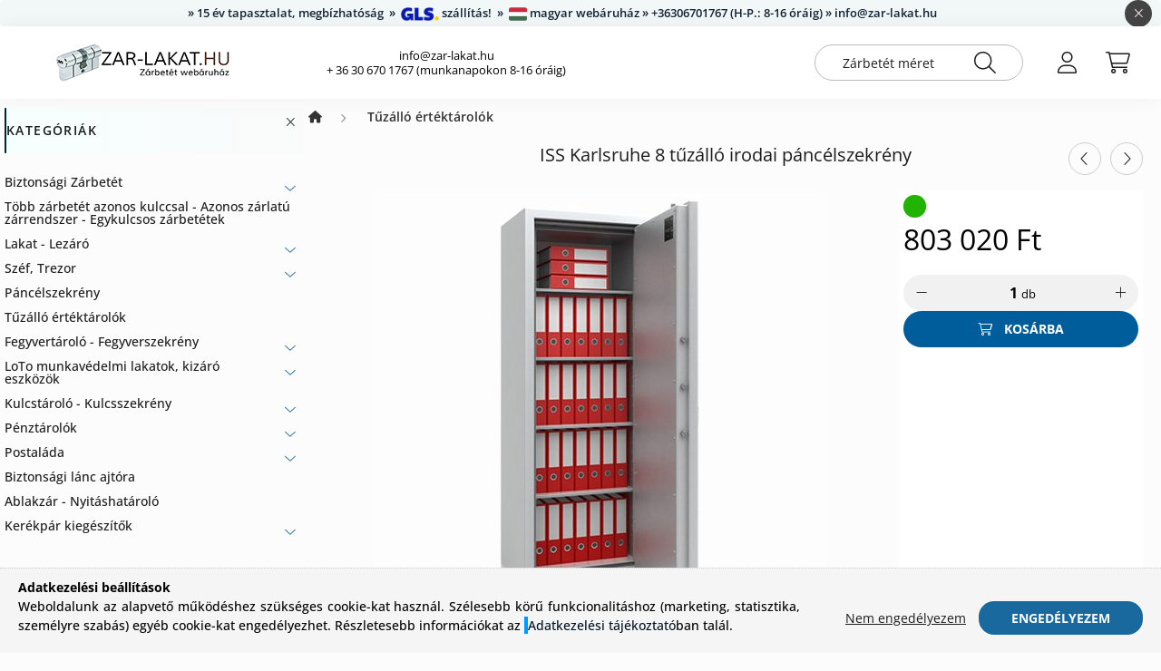

--- FILE ---
content_type: text/html; charset=UTF-8
request_url: https://zar-lakat.hu/ISS-Karlsruhe-8-tuzallo-irodai-pancelszekreny
body_size: 22239
content:
<!DOCTYPE html>
<html lang="hu">
    <head>
        <meta charset="utf-8">
<meta name="keywords" content="ISS Karlsruhe 8 tűzálló irodai páncélszekrény, zárbetét, lakat, zár, kerékpár, motor, u lakat, össze">
<meta name="description" content="ISS Karlsruhe 8 tűzálló irodai páncélszekrény, • MSZ EN 1143-1 szerint EU I ellenállási fokozat • 30 perces tűzállóság dokumentumok részére • 840C-on a belső hő">
<meta name="robots" content="index, follow">
<meta http-equiv="X-UA-Compatible" content="IE=Edge">
<meta property="og:site_name" content="Zárbetét webáruház" />
<meta property="og:title" content="ISS Karlsruhe 8 tűzálló irodai páncélszekrény - Zárbetét, La">
<meta property="og:description" content="ISS Karlsruhe 8 tűzálló irodai páncélszekrény, • MSZ EN 1143-1 szerint EU I ellenállási fokozat • 30 perces tűzállóság dokumentumok részére • 840C-on a belső hő">
<meta property="og:type" content="product">
<meta property="og:url" content="https://zar-lakat.hu/ISS-Karlsruhe-8-tuzallo-irodai-pancelszekreny">
<meta property="og:image" content="https://zar-lakat.hu/img/36705/ET-S40707/ET-S40707.jpg">
<meta name="google-site-verification" content="OPsp7IH9XRA8RRV279Hcca2CkwIkvqiwjMRJPIfqYqg">
<meta name="mobile-web-app-capable" content="yes">
<meta name="apple-mobile-web-app-capable" content="yes">
<meta name="MobileOptimized" content="320">
<meta name="HandheldFriendly" content="true">

<title>ISS Karlsruhe 8 tűzálló irodai páncélszekrény - Zárbetét, La</title>


<script>
var service_type="shop";
var shop_url_main="https://zar-lakat.hu";
var actual_lang="hu";
var money_len="0";
var money_thousend=" ";
var money_dec=",";
var shop_id=36705;
var unas_design_url="https:"+"/"+"/"+"zar-lakat.hu"+"/"+"!common_design"+"/"+"base"+"/"+"002200"+"/";
var unas_design_code='002200';
var unas_base_design_code='2200';
var unas_design_ver=4;
var unas_design_subver=4;
var unas_shop_url='https://zar-lakat.hu';
var responsive="yes";
var price_nullcut_disable=1;
var config_plus=new Array();
config_plus['product_tooltip']=1;
config_plus['cart_redirect']=2;
config_plus['money_type']='Ft';
config_plus['money_type_display']='Ft';
var lang_text=new Array();

var UNAS = UNAS || {};
UNAS.shop={"base_url":'https://zar-lakat.hu',"domain":'zar-lakat.hu',"username":'zar-lakat.unas.hu',"id":36705,"lang":'hu',"currency_type":'Ft',"currency_code":'HUF',"currency_rate":'1',"currency_length":0,"base_currency_length":0,"canonical_url":'https://zar-lakat.hu/ISS-Karlsruhe-8-tuzallo-irodai-pancelszekreny'};
UNAS.design={"code":'002200',"page":'product_details'};
UNAS.api_auth="68faf548ba65281b3fff47593dcf73ca";
UNAS.customer={"email":'',"id":0,"group_id":0,"without_registration":0};
UNAS.shop["category_id"]="849734";
UNAS.shop["sku"]="ET-S40707";
UNAS.shop["product_id"]="716778896";
UNAS.shop["only_private_customer_can_purchase"] = false;
 

UNAS.text = {
    "button_overlay_close": `Bezár`,
    "popup_window": `Felugró ablak`,
    "list": `lista`,
    "updating_in_progress": `frissítés folyamatban`,
    "updated": `frissítve`,
    "is_opened": `megnyitva`,
    "is_closed": `bezárva`,
    "deleted": `törölve`,
    "consent_granted": `hozzájárulás megadva`,
    "consent_rejected": `hozzájárulás elutasítva`,
    "field_is_incorrect": `mező hibás`,
    "error_title": `Hiba!`,
    "product_variants": `termék változatok`,
    "product_added_to_cart": `A termék a kosárba került`,
    "product_added_to_cart_with_qty_problem": `A termékből csak [qty_added_to_cart] [qty_unit] került kosárba`,
    "product_removed_from_cart": `A termék törölve a kosárból`,
    "reg_title_name": `Név`,
    "reg_title_company_name": `Cégnév`,
    "number_of_items_in_cart": `Kosárban lévő tételek száma`,
    "cart_is_empty": `A kosár üres`,
    "cart_updated": `A kosár frissült`
};









window.lazySizesConfig=window.lazySizesConfig || {};
window.lazySizesConfig.loadMode=1;
window.lazySizesConfig.loadHidden=false;

window.dataLayer = window.dataLayer || [];
function gtag(){dataLayer.push(arguments)};
gtag('js', new Date());
</script>

<script src="https://zar-lakat.hu/!common_packages/jquery/jquery-3.2.1.js?mod_time=1682493234"></script>
<script src="https://zar-lakat.hu/!common_packages/jquery/plugins/migrate/migrate.js?mod_time=1682493234"></script>
<script src="https://zar-lakat.hu/!common_packages/jquery/plugins/autocomplete/autocomplete.js?mod_time=1751447087"></script>
<script src="https://zar-lakat.hu/!common_packages/jquery/plugins/tools/overlay/overlay.js?mod_time=1759905184"></script>
<script src="https://zar-lakat.hu/!common_packages/jquery/plugins/tools/toolbox/toolbox.expose.js?mod_time=1725518406"></script>
<script src="https://zar-lakat.hu/!common_packages/jquery/plugins/lazysizes/lazysizes.min.js?mod_time=1682493234"></script>
<script src="https://zar-lakat.hu/!common_packages/jquery/plugins/lazysizes/plugins/bgset/ls.bgset.min.js?mod_time=1753337301"></script>
<script src="https://zar-lakat.hu/!common_packages/jquery/own/shop_common/exploded/common.js?mod_time=1764831093"></script>
<script src="https://zar-lakat.hu/!common_packages/jquery/own/shop_common/exploded/common_overlay.js?mod_time=1759905184"></script>
<script src="https://zar-lakat.hu/!common_packages/jquery/own/shop_common/exploded/common_shop_popup.js?mod_time=1759905184"></script>
<script src="https://zar-lakat.hu/!common_packages/jquery/own/shop_common/exploded/page_product_details.js?mod_time=1751447087"></script>
<script src="https://zar-lakat.hu/!common_packages/jquery/plugins/hoverintent/hoverintent.js?mod_time=1682493234"></script>
<script src="https://zar-lakat.hu/!common_packages/jquery/own/shop_tooltip/shop_tooltip.js?mod_time=1759905184"></script>
<script src="https://zar-lakat.hu/!common_design/base/002200/main.js?mod_time=1759905184"></script>
<script src="https://zar-lakat.hu/!common_packages/jquery/plugins/flickity/v3/flickity.pkgd.min.js?mod_time=1759905184"></script>
<script src="https://zar-lakat.hu/!common_packages/jquery/plugins/flickity/v3/as-nav-for.js?mod_time=1682493234"></script>
<script src="https://zar-lakat.hu/!common_packages/jquery/plugins/toastr/toastr.min.js?mod_time=1682493234"></script>
<script src="https://zar-lakat.hu/!common_packages/jquery/plugins/tippy/popper-2.4.4.min.js?mod_time=1682493234"></script>
<script src="https://zar-lakat.hu/!common_packages/jquery/plugins/tippy/tippy-bundle.umd.min.js?mod_time=1682493234"></script>
<script src="https://zar-lakat.hu/!common_packages/jquery/plugins/photoswipe/photoswipe.min.js?mod_time=1682493234"></script>
<script src="https://zar-lakat.hu/!common_packages/jquery/plugins/photoswipe/photoswipe-ui-default.min.js?mod_time=1682493234"></script>

<link href="https://zar-lakat.hu/temp/shop_36705_dd3a781e67fe1248f475d990546e5474.css?mod_time=1768321192" rel="stylesheet" type="text/css">

<link href="https://zar-lakat.hu/ISS-Karlsruhe-8-tuzallo-irodai-pancelszekreny" rel="canonical">
<link id="favicon-16x16" rel="icon" type="image/png" href="https://zar-lakat.hu/shop_ordered/36705/pic/favicon16.png" sizes="16x16">
<link id="favicon-32x32" rel="icon" type="image/png" href="https://zar-lakat.hu/shop_ordered/36705/pic/favicon32.png" sizes="32x32">
<link id="favicon-96x96" rel="icon" type="image/png" href="https://zar-lakat.hu/shop_ordered/36705/pic/favicon96.png" sizes="96x96">
<link id="favicon-192x192" rel="icon" type="image/png" href="https://zar-lakat.hu/shop_ordered/36705/pic/favicon192.png" sizes="192x192">
<link href="https://zar-lakat.hu/shop_ordered/36705/design_pic/favicon.ico" rel="shortcut icon">
<script>
        var google_consent=1;
    
        gtag('consent', 'default', {
           'ad_storage': 'denied',
           'ad_user_data': 'denied',
           'ad_personalization': 'denied',
           'analytics_storage': 'denied',
           'functionality_storage': 'denied',
           'personalization_storage': 'denied',
           'security_storage': 'granted'
        });

    
        gtag('consent', 'update', {
           'ad_storage': 'denied',
           'ad_user_data': 'denied',
           'ad_personalization': 'denied',
           'analytics_storage': 'denied',
           'functionality_storage': 'denied',
           'personalization_storage': 'denied',
           'security_storage': 'granted'
        });

        </script>
    <script async src="https://www.googletagmanager.com/gtag/js?id="></script>        <script>
                       gtag('config', 'AW-11100865010');
                </script>
            <script>
        var google_ads=1;

                gtag('event','remarketing', {
            'ecomm_pagetype': 'product',
            'ecomm_prodid': ["ET-S40707"],
            'ecomm_totalvalue': 803020        });
            </script>
    <script>
(function(i,s,o,g,r,a,m){i['BarionAnalyticsObject']=r;i[r]=i[r]||function(){
    (i[r].q=i[r].q||[]).push(arguments)},i[r].l=1*new Date();a=s.createElement(o),
    m=s.getElementsByTagName(o)[0];a.async=1;a.src=g;m.parentNode.insertBefore(a,m)
})(window, document, 'script', 'https://pixel.barion.com/bp.js', 'bp');
                    
bp('init', 'addBarionPixelId', 'BP-Kl0QjImyyg-B1');
</script>
<noscript><img height='1' width='1' style='display:none' alt='' src='https://pixel.barion.com/a.gif?__ba_pixel_id=BP-Kl0QjImyyg-B1&ev=contentView&noscript=1'/></noscript>
<script>
$(document).ready(function () {
     UNAS.onGrantConsent(function(){
         bp('consent', 'grantConsent');
     });
     
     UNAS.onRejectConsent(function(){
         bp('consent', 'rejectConsent');
     });

     var contentViewProperties = {
         'currency': 'HUF',
         'quantity': 1,
         'unit': 'db',
         'unitPrice': 803020,
         'category': 'Tűzálló értéktárolók',
         'imageUrl': 'https://zar-lakat.hu/img/36705/ET-S40707/500x500/ET-S40707.jpg?time=1743634365',
         'name': 'ISS Karlsruhe 8 tűzálló irodai páncélszekrény',
         'contentType': 'Product',
         'id': 'ET-S40707',
     }
     bp('track', 'contentView', contentViewProperties);

     UNAS.onChangeVariant(function(event,params){
         var variant = '';
         if (typeof params.variant_list1!=='undefined') variant+=params.variant_list1;
         if (typeof params.variant_list2!=='undefined') variant+='|'+params.variant_list2;
         if (typeof params.variant_list3!=='undefined') variant+='|'+params.variant_list3;
         var customizeProductProperties = {
            'contentType': 'Product',
            'currency': 'HUF',
            'id': params.sku,
            'name': 'ISS Karlsruhe 8 tűzálló irodai páncélszekrény',
            'unit': 'db',
            'unitPrice': 803020,
            'variant': variant,
            'list': 'ProductPage'
        }
        bp('track', 'customizeProduct', customizeProductProperties);
     });

     UNAS.onAddToCart(function(event,params){
         var variant = '';
         if (typeof params.variant_list1!=='undefined') variant+=params.variant_list1;
         if (typeof params.variant_list2!=='undefined') variant+='|'+params.variant_list2;
         if (typeof params.variant_list3!=='undefined') variant+='|'+params.variant_list3;
         var addToCartProperties = {
             'contentType': 'Product',
             'currency': 'HUF',
             'id': params.sku,
             'name': params.name,
             'quantity': parseFloat(params.qty_add),
             'totalItemPrice': params.qty*params.price,
             'unit': params.unit,
             'unitPrice': parseFloat(params.price),
             'category': params.category,
             'variant': variant
         };
         bp('track', 'addToCart', addToCartProperties);
     });

     UNAS.onClickProduct(function(event,params){
         UNAS.getProduct(function(result) {
             if (result.name!=undefined) {
                 var clickProductProperties  = {
                     'contentType': 'Product',
                     'currency': 'HUF',
                     'id': params.sku,
                     'name': result.name,
                     'unit': result.unit,
                     'unitPrice': parseFloat(result.unit_price),
                     'quantity': 1
                 }
                 bp('track', 'clickProduct', clickProductProperties );
             }
         },params);
     });

UNAS.onRemoveFromCart(function(event,params){
     bp('track', 'removeFromCart', {
         'contentType': 'Product',
         'currency': 'HUF',
         'id': params.sku,
         'name': params.name,
         'quantity': params.qty,
         'totalItemPrice': params.price * params.qty,
         'unit': params.unit,
         'unitPrice': parseFloat(params.price),
         'list': 'BasketPage'
     });
});

});
</script>

        <meta content="width=device-width, initial-scale=1.0" name="viewport" />
        <link rel="preconnect" href="https://fonts.gstatic.com">
        <link rel="preload" href="https://fonts.googleapis.com/css2?family=Quicksand:wght@400;700&display=swap" as="style" />
        <link rel="stylesheet" href="https://fonts.googleapis.com/css2?family=Quicksand:wght@400;700&display=swap" media="print" onload="this.media='all'">
        <noscript>
            <link rel="stylesheet" href="https://fonts.googleapis.com/css2?family=Quicksand:wght@400;700&display=swap" />
        </noscript>
        
        
        
        
        
        

        
        
        
        
                    
            
            
            
            
            
            
            
            
            
                
    </head>

                
                
    
    
    
    
    
                     
    
    <body class='design_ver4 design_subver1 design_subver2 design_subver3 design_subver4' id="ud_shop_artdet">
    
    <div id="image_to_cart" style="display:none; position:absolute; z-index:100000;"></div>
<div class="overlay_common overlay_warning" id="overlay_cart_add"></div>
<script>$(document).ready(function(){ overlay_init("cart_add",{"onBeforeLoad":false}); });</script>
<div class="overlay_common overlay_ok" id="overlay_cart_add_ok"></div>
<script>$(document).ready(function(){ overlay_init("cart_add_ok",[]); });</script>
<div id="overlay_login_outer"></div>	
	<script>
	$(document).ready(function(){
	    var login_redir_init="";

		$("#overlay_login_outer").overlay({
			onBeforeLoad: function() {
                var login_redir_temp=login_redir_init;
                if (login_redir_act!="") {
                    login_redir_temp=login_redir_act;
                    login_redir_act="";
                }

				                    var temp_href="https://zar-lakat.hu/shop_login.php";
                    if (login_redir_temp!="") temp_href=temp_href+"?login_redir="+encodeURIComponent(login_redir_temp);
					location.href=temp_href;
								},
			top: 50,
						closeOnClick: (config_plus['overlay_close_on_click_forced'] === 1),
			onClose: function(event, overlayIndex) {
				$("#login_redir").val("");
			},
			load: false
		});
		
			});
	function overlay_login() {
		$(document).ready(function(){
			$("#overlay_login_outer").overlay().load();
		});
	}
	function overlay_login_remind() {
        if (unas_design_ver >= 5) {
            $("#overlay_remind").overlay().load();
        } else {
            $(document).ready(function () {
                $("#overlay_login_outer").overlay().close();
                setTimeout('$("#overlay_remind").overlay().load();', 250);
            });
        }
	}

    var login_redir_act="";
    function overlay_login_redir(redir) {
        login_redir_act=redir;
        $("#overlay_login_outer").overlay().load();
    }
	</script>  
	<div class="overlay_common overlay_info" id="overlay_remind"></div>
<script>$(document).ready(function(){ overlay_init("remind",[]); });</script>

	<script>
    	function overlay_login_error_remind() {
		$(document).ready(function(){
			load_login=0;
			$("#overlay_error").overlay().close();
			setTimeout('$("#overlay_remind").overlay().load();', 250);	
		});
	}
	</script>  
	<div class="overlay_common overlay_info" id="overlay_newsletter"></div>
<script>$(document).ready(function(){ overlay_init("newsletter",[]); });</script>

<script>
function overlay_newsletter() {
    $(document).ready(function(){
        $("#overlay_newsletter").overlay().load();
    });
}
</script>
<div class="overlay_common overlay_error" id="overlay_script"></div>
<script>$(document).ready(function(){ overlay_init("script",[]); });</script>
    <script>
    $(document).ready(function() {
        $.ajax({
            type: "GET",
            url: "https://zar-lakat.hu/shop_ajax/ajax_stat.php",
            data: {master_shop_id:"36705",get_ajax:"1"}
        });
    });
    </script>
    

    <div id="container" class="page_shop_artdet_ET_S40707">
                        <div class="js-element nanobar js-nanobar" data-element-name="header_text_section_1">
        <div class="container">
            <div class="header_text_section_1 nanobar__inner">
                                    <p>» 15 év tapasztalat, megbízhatóság  »  <img src="https://lakat.shop/shop_ordered/91744/pic/GLS_kek.png" width="42" height="15" alt="" /> szállítás!  »  <img src="https://lakat.shop/shop_ordered/91744/pic/square-hungarian-flag_small.png" width="20" height="15" alt="" /> magyar webáruház » +36306701767 (H-P.: 8-16 óráig) » info@zar-lakat.hu</p>
                                <button type="button" class="btn nanobar__btn-close" onclick="closeNanobar(this,'header_text_section_1_hide','session','--nanobar-height');" aria-label="Bezár" title="Bezár">
                    <span class="icon--close"></span>
                </button>
            </div>
        </div>
    </div>
    <script>
        $(document).ready(function() {
            root.style.setProperty('--nanobar-height', getHeight($(".js-nanobar")) + "px");
        });
    </script>
    

        <header class="header js-header">
            <div class="header-inner js-header-inner">
                <div class="container">
                    <div class="row gutters-10 gutters-xl-20 flex-nowrap justify-content-center align-items-center py-3 py-lg-4 position-relative">
                        <div class="header__left col col-lg-auto">
                            <div class="header__left-inner d-flex align-items-center">
                                <button type="button" class="hamburger__btn dropdown--btn d-xl-none" id="hamburger__btn" aria-label="hamburger button" data-btn-for=".main__left">
                                    <span class="hamburger__btn-icon icon--hamburger"></span>
                                </button>
                                    <div id="header_logo_img" class="js-element header_logo logo" data-element-name="header_logo">
        <div class="header_logo-img-container">
            <div class="header_logo-img-wrapper">
                                                <a href="https://zar-lakat.hu/">                    <picture>
                                                <source media="(max-width: 575.98px)" srcset="https://zar-lakat.hu/!common_design/custom/zar-lakat.unas.hu/element/layout_hu_header_logo-280x60_1_small.jpg?time=1675680449 102w, https://zar-lakat.hu/!common_design/custom/zar-lakat.unas.hu/element/layout_hu_header_logo-280x60_1_small_retina.jpg?time=1675680449 204w" sizes="102px"/>
                                                <source srcset="https://zar-lakat.hu/!common_design/custom/zar-lakat.unas.hu/element/layout_hu_header_logo-280x60_1_default.jpg?time=1675680449 1x, https://zar-lakat.hu/!common_design/custom/zar-lakat.unas.hu/element/layout_hu_header_logo-280x60_1_default_retina.jpg?time=1675680449 2x" />
                        <img                              src="https://zar-lakat.hu/!common_design/custom/zar-lakat.unas.hu/element/layout_hu_header_logo-280x60_1_default.jpg?time=1675680449"                             
                             alt="Zárbetét webáruház                        "/>
                    </picture>
                    </a>                                        </div>
        </div>
    </div>

                            </div>
                        </div>

                        <div class="header__right col-auto col-lg">
                            <div class="row gutters-10 align-items-center">
                                <div class="js-element header_text_section_2 d-none d-lg-block col col-xl-auto text-center text-xl-left" data-element-name="header_text_section_2">
            <div class="header_text_section_2-slide slide-1"><div class="js-element header_text_section_2 d-none d-lg-block col col-xl-auto text-center text-xl-left" data-element-name="header_text_section_2">
<div class="header_text_section_2-slide slide-1">
<p style="text-align: center;"><span style="font-size: 13px;"><a href="mailto:info@zar-lakat.hu">info@zar-lakat.hu</a></span></p>
<p style="text-align: center;"><span style="font-size: 13px;">+ 36 30 670 1767 (munkanapokon 8-16 óráig)</span></p>
</div>
</div></div>
    </div>

                                <div class="col-auto col-xl d-flex justify-content-end position-static">
                                    
                                    

                                    <button class="search-box__dropdown-btn dropdown--btn d-xl-none" aria-label="search button" type="button" data-btn-for=".search-box__dropdown">
                                        <span class="search-box__dropdown-btn-icon icon--search"></span>
                                    </button>
                                    <div class="search-box search-box__dropdown dropdown--content dropdown--content-till-lg" data-content-for=".search__dropdown-btn" data-content-direction="full">
                                        <div class="dropdown--content-inner search-box__inner position-relative js-search browser-is-chrome" id="box_search_content">
    <form name="form_include_search" id="form_include_search" action="https://zar-lakat.hu/shop_search.php" method="get">
    <div class="box-search-group">
        <input data-stay-visible-breakpoint="1200" class="search-box__input ac_input form-control js-search-input" name="search"
               pattern=".{3,100}" id="box_search_input" value="" aria-label="Zárbetét méret keresés pl.: 40/50"
               title="Hosszabb kereső kifejezést írjon be!" placeholder="Zárbetét méret keresés pl.: 40/50" type="search" maxlength="100" autocomplete="off"
               required        >
        <div class='search-box__search-btn-outer input-group-append' title='Keresés'>
            <button class='search-btn' aria-label="Keresés">
                <span class="search-btn-icon icon--search"></span>
            </button>
        </div>
        <div class="search__loading">
            <div class="loading-spinner--small"></div>
        </div>
    </div>
    <div class="search-box__mask"></div>
    </form>
    <div class="ac_results"></div>
</div>
<script>
    $(document).ready(function(){
        $(document).on('smartSearchInputLoseFocus', function(){
            if ($('.js-search-smart-autocomplete').length>0) {
                setTimeout(function () {
                    let height = $(window).height() - ($('.js-search-smart-autocomplete').offset().top - $(window).scrollTop()) - 20;
                    $('.search-smart-autocomplete').css('max-height', height + 'px');
                }, 300);
            }
        });
    });
</script>

                                    </div>

                                        <button type="button" class="profile__btn js-profile-btn dropdown--btn" id="profile__btn" data-orders="https://zar-lakat.hu/shop_order_track.php" aria-label="profile button" data-btn-for=".profile__dropdown">
        <span class="profile__btn-icon icon--head"></span>
    </button>
    <div class="profile__dropdown dropdown--content" data-content-for=".profile__btn" data-content-direction="right">
        <div class="dropdown--content-inner">
                    <div class="profile__title">
                <span class="profile__title-icon icon--b-head"></span>
                <span class="profile__title-text">Belépés</span>
            </div>
            <div class='login-box__loggedout-container'>
                <form name="form_login" action="https://zar-lakat.hu/shop_logincheck.php" method="post"><input name="file_back" type="hidden" value="/ISS-Karlsruhe-8-tuzallo-irodai-pancelszekreny"><input type="hidden" name="login_redir" value="" id="login_redir">
                <div class="login-box__form-inner">
                    <div class="form-group login-box__input-field form-label-group">
                        <input name="shop_user_login" id="shop_user_login" aria-label="Email" placeholder='Email' type="text" maxlength="100" class="form-control" spellcheck="false" autocomplete="email" autocapitalize="off">
                        <label for="shop_user_login">Email</label>
                    </div>
                    <div class="form-group login-box__input-field form-label-group mb-4">
                        <input name="shop_pass_login" id="shop_pass_login" aria-label="Jelszó" placeholder="Jelszó" type="password" maxlength="100" class="form-control" spellcheck="false" autocomplete="current-password" autocapitalize="off">
                        <label for="shop_pass_login">Jelszó</label>
                    </div>
                    <div class="form-group text-center mb-4">
                        <button type="submit" class="btn btn-primary">Belép</button>
                    </div>
                                        <div class="login-box__social-group form-group">
                        <div class="row gutters-5">
                                                                                        <div class="col">
                                    <div class="google-login-wrap" tabindex="0">
    <div class="google-login-btn btn w-100"><span class="o">o</span><span class="o">o</span><span class="g">g</span><span class="l">l</span><span class="e">e</span></div>
    <iframe class="google-iframe btn btn-link w-100" scrolling="no" src="https://cluster4.unas.hu/shop_google_login.php?url=https%3A%2F%2Fzar-lakat.hu&text=Bel%C3%A9p%C3%A9s+Google+fi%C3%B3kkal&type=&align=center&design=%2Fbase%2F002200%2F" title="Google"></iframe>
</div>                                </div>
                                                    </div>
                    </div>
                                        <div class="line-separator"></div>
                    <div class="form-group text-center">
                        <div class="login-box__reg-btn-wrap">
                            <a class="login-box__reg-btn btn btn-secondary" href="https://zar-lakat.hu/shop_reg.php?no_reg=0">Regisztráció</a>
                        </div>
                        <div class="login-box__remind-btn-wrap">
                            <button type="button" class="login-box__remind-btn btn btn-secondary" onclick="handleCloseDropdowns(); overlay_login_remind();">Elfelejtettem a jelszavamat</button>
                        </div>
                    </div>
                </div>
                </form>
            </div>
                </div>
    </div>


                                    <button class="cart-box__btn dropdown--btn js-cart-box-loaded-by-ajax" aria-label="cart button" type="button" data-btn-for=".cart-box__dropdown">
                                        <span class="cart-box__btn-icon icon--cart">
                                                <span id="box_cart_content" class="cart-box">            </span>
                                        </span>
                                    </button>
                                                                        <div class="cart-box__dropdown dropdown--content js-cart-box-dropdown" data-content-for=".cart-box__btn" data-content-direction="right">
                                        <div class="h-100 dropdown--content-inner" id="box_cart_content2">
                                            <div class="loading-spinner-wrapper text-center">
                                                <div class="loading-spinner--small" style="width:30px;height:30px;"></div>
                                            </div>
                                            <script>
                                                $(document).ready(function(){
                                                    $('.cart-box__btn').on('click', function(){
                                                        let $this_btn = $(this);
                                                        const $box_cart_2 = $("#box_cart_content2");

                                                        if (!$this_btn.hasClass('ajax-loading') && !$this_btn.hasClass('is-loaded')) {
                                                            $.ajax({
                                                                type: "GET",
                                                                async: true,
                                                                url: "https://zar-lakat.hu/shop_ajax/ajax_box_cart.php?get_ajax=1&lang_master=hu&cart_num=2",
                                                                beforeSend:function(){
                                                                    $this_btn.addClass('ajax-loading');
                                                                    $box_cart_2.addClass('ajax-loading');
                                                                },
                                                                success: function (data) {
                                                                    $box_cart_2.html(data).removeClass('ajax-loading').addClass("is-loaded");
                                                                    $this_btn.removeClass('ajax-loading').addClass("is-loaded");

                                                                    const $box_cart_free_shipping_el = $(".js-cart-box-free-shipping", $box_cart_2);
                                                                    const $box_cart_sum_and_btns_el = $(".js-cart-box-sum-and-btns", $box_cart_2);
                                                                    const $box_cart_header_el = $(".js-cart-box-title", $box_cart_2);

                                                                    requestAnimationFrame(function() {
                                                                        if ($box_cart_free_shipping_el.length > 0 && $box_cart_free_shipping_el.css('display') != 'none') {
                                                                            root.style.setProperty("--cart-box-free-shipping-height", $box_cart_free_shipping_el.outerHeight(true) + "px");
                                                                        }
                                                                        if ($box_cart_header_el.length > 0 && $box_cart_header_el.css('display') != 'none') {
                                                                            root.style.setProperty("--cart-box-header-height", $box_cart_header_el.outerHeight(true) + "px");
                                                                        }
                                                                        root.style.setProperty("--cart-box-sum-and-btns", $box_cart_sum_and_btns_el.outerHeight(true) + "px");
                                                                    })
                                                                }
                                                            });
                                                        }
                                                    });
                                                });
                                            </script>
                                            
                                        </div>
                                    </div>
                                                                    </div>
                            </div>
                        </div>
                    </div>
                </div>
            </div>
        </header>
        
        <main class="main">
            <div class="container">
                <div class="row">
                                        <div class="main__left col-auto dropdown--content dropdown--content-till-lg" data-content-for=".hamburger__btn, .filter-top__filter-btn" data-content-direction="left">
                        <button class="main__left-btn-close btn-close d-xl-none" data-close-btn-for=".hamburger__btn, .main__left" type="button" aria-label="bezár" data-text="bezár"></button>
                        <div class="main__left-inner">
                            

                                                        <div id="box_container_shop_cat" class="box_container">
                                <div class="box box--closeable has-opened-content">
                                    <div class="box__title h4">
                                        <span class="box__title-text" onclick="boxContentOpener($(this));">Kategóriák</span>
                                        <button onclick="boxContentOpener($(this));"  aria-expanded="true" class="box__toggle-btn content-toggle-btn" aria-haspopup="listbox" type="button"></button>
                                    </div>
                                    <div class="box__content show js-box-content">
                                                <script>
    function navItemOpen($thisBtn) {
        let $thisParentSubmenu = $thisBtn.closest('.submenu');
        let $thisNavItem = $thisBtn.closest('.nav-item');
        let $thisSubmenu = $thisNavItem.find('.submenu').first();

        /*remove is-opened class form the rest menus (cat+plus)*/
        let $notThisOpenedNavItem = $thisParentSubmenu.find('.nav-item.show').not($thisNavItem);
        $notThisOpenedNavItem.find('.submenu.show').removeClass('show');
        $notThisOpenedNavItem.find('.submenu-toggle-btn').attr('aria-expanded','false');
        $notThisOpenedNavItem.removeClass('show');

        if ($thisNavItem.hasClass('show')) {
            $thisBtn.attr('aria-expanded','false');
            $thisNavItem.removeClass('show');
            $thisSubmenu.removeClass('show');
        } else {
            $thisBtn.attr('aria-expanded','true');
            $thisNavItem.addClass('show');
            $thisSubmenu.addClass('show');
        }
    }
    function catSubLoad($id,$ajaxUrl){
        let $navItem = $('.nav-item[data-id="'+$id+'"]');

        $.ajax({
            type: 'GET',
            url: $ajaxUrl,
            beforeSend: function(){
                $navItem.addClass('ajax-loading');
                setTimeout(function (){
                    if (!$navItem.hasClass('ajax-loaded')) {
                        $navItem.addClass('ajax-loader');
                    }
                }, 500);
            },
            success:function(data){
                $navItem.append(data);
                $("> .nav-link-wrapper > .submenu-toggle-btn", $navItem).attr('onclick','navItemOpen($(this));').trigger('click');
                $navItem.removeClass('ajax-loading ajax-loader').addClass('ajax-loaded');
            }
        });
    }
</script>

<ul id="nav__cat" class="navbar-nav js-navbar-nav">
            <li class="nav-item has-submenu js-nav-item-852533" data-id="852533">
            <div class="nav-link-wrapper">
                <a class="nav-link" href="https://zar-lakat.hu/biztonsagi-zarbetetek.php">
                    Biztonsági Zárbetét
                                    </a>

                                <button                         onclick="catSubLoad('852533','https://zar-lakat.hu/shop_ajax/ajax_box_cat.php?get_ajax=1&type=layout&change_lang=hu&level=1&key=852533&box_var_name=shop_cat&box_var_layout_cache=1&box_var_expand_cache=yes&box_var_layout_level0=0&box_var_layout=1&box_var_ajax=1&box_var_section=content&box_var_highlight=yes&box_var_type=expand&box_var_div=no&box_var_expand_cache_per_cats=1');" aria-expanded="false"
                                                class="content-toggle-btn submenu-toggle-btn" data-toggle="submenu" aria-haspopup="true" type="button">
                </button>
                            </div>
                    </li>
            <li class="nav-item js-nav-item-582294" data-id="582294">
            <div class="nav-link-wrapper">
                <a class="nav-link" href="https://zar-lakat.hu/egykulcsos-azonos-zarlatu-zarrendszer.php">
                    Több zárbetét azonos kulccsal - Azonos zárlatú zárrendszer - Egykulcsos zárbetétek
                                    </a>

                            </div>
                    </li>
            <li class="nav-item has-submenu js-nav-item-322779" data-id="322779">
            <div class="nav-link-wrapper">
                <a class="nav-link" href="https://zar-lakat.hu/biztonsagi-lakat.php">
                    Lakat - Lezáró
                                    </a>

                                <button                         onclick="catSubLoad('322779','https://zar-lakat.hu/shop_ajax/ajax_box_cat.php?get_ajax=1&type=layout&change_lang=hu&level=1&key=322779&box_var_name=shop_cat&box_var_layout_cache=1&box_var_expand_cache=yes&box_var_layout_level0=0&box_var_layout=1&box_var_ajax=1&box_var_section=content&box_var_highlight=yes&box_var_type=expand&box_var_div=no&box_var_expand_cache_per_cats=1');" aria-expanded="false"
                                                class="content-toggle-btn submenu-toggle-btn" data-toggle="submenu" aria-haspopup="true" type="button">
                </button>
                            </div>
                    </li>
            <li class="nav-item has-submenu js-nav-item-346800" data-id="346800">
            <div class="nav-link-wrapper">
                <a class="nav-link" href="https://zar-lakat.hu/Szef-Trezor-Pancelszekreny">
                    Széf, Trezor
                                    </a>

                                <button                         onclick="catSubLoad('346800','https://zar-lakat.hu/shop_ajax/ajax_box_cat.php?get_ajax=1&type=layout&change_lang=hu&level=1&key=346800&box_var_name=shop_cat&box_var_layout_cache=1&box_var_expand_cache=yes&box_var_layout_level0=0&box_var_layout=1&box_var_ajax=1&box_var_section=content&box_var_highlight=yes&box_var_type=expand&box_var_div=no&box_var_expand_cache_per_cats=1');" aria-expanded="false"
                                                class="content-toggle-btn submenu-toggle-btn" data-toggle="submenu" aria-haspopup="true" type="button">
                </button>
                            </div>
                    </li>
            <li class="nav-item js-nav-item-689811" data-id="689811">
            <div class="nav-link-wrapper">
                <a class="nav-link" href="https://zar-lakat.hu/Pancelszekreny">
                    Páncélszekrény
                                    </a>

                            </div>
                    </li>
            <li class="nav-item js-nav-item-849734" data-id="849734">
            <div class="nav-link-wrapper">
                <a class="nav-link" href="https://zar-lakat.hu/Tuzallo-ertektarolok">
                    Tűzálló értéktárolók
                                    </a>

                            </div>
                    </li>
            <li class="nav-item has-submenu js-nav-item-185529" data-id="185529">
            <div class="nav-link-wrapper">
                <a class="nav-link" href="https://zar-lakat.hu/Fegyvertarolok">
                    Fegyvertároló - Fegyverszekrény
                                    </a>

                                <button                         onclick="catSubLoad('185529','https://zar-lakat.hu/shop_ajax/ajax_box_cat.php?get_ajax=1&type=layout&change_lang=hu&level=1&key=185529&box_var_name=shop_cat&box_var_layout_cache=1&box_var_expand_cache=yes&box_var_layout_level0=0&box_var_layout=1&box_var_ajax=1&box_var_section=content&box_var_highlight=yes&box_var_type=expand&box_var_div=no&box_var_expand_cache_per_cats=1');" aria-expanded="false"
                                                class="content-toggle-btn submenu-toggle-btn" data-toggle="submenu" aria-haspopup="true" type="button">
                </button>
                            </div>
                    </li>
            <li class="nav-item has-submenu js-nav-item-580411" data-id="580411">
            <div class="nav-link-wrapper">
                <a class="nav-link" href="https://zar-lakat.hu/LoTo-munkavedelmi-lakatok-kizaro-eszkozok">
                    LoTo munkavédelmi lakatok, kizáró eszközök
                                    </a>

                                <button                         onclick="catSubLoad('580411','https://zar-lakat.hu/shop_ajax/ajax_box_cat.php?get_ajax=1&type=layout&change_lang=hu&level=1&key=580411&box_var_name=shop_cat&box_var_layout_cache=1&box_var_expand_cache=yes&box_var_layout_level0=0&box_var_layout=1&box_var_ajax=1&box_var_section=content&box_var_highlight=yes&box_var_type=expand&box_var_div=no&box_var_expand_cache_per_cats=1');" aria-expanded="false"
                                                class="content-toggle-btn submenu-toggle-btn" data-toggle="submenu" aria-haspopup="true" type="button">
                </button>
                            </div>
                    </li>
            <li class="nav-item has-submenu js-nav-item-873923" data-id="873923">
            <div class="nav-link-wrapper">
                <a class="nav-link" href="https://zar-lakat.hu/Kulcstarolo-Kulcsszekreny">
                    Kulcstároló - Kulcsszekrény
                                    </a>

                                <button                         onclick="catSubLoad('873923','https://zar-lakat.hu/shop_ajax/ajax_box_cat.php?get_ajax=1&type=layout&change_lang=hu&level=1&key=873923&box_var_name=shop_cat&box_var_layout_cache=1&box_var_expand_cache=yes&box_var_layout_level0=0&box_var_layout=1&box_var_ajax=1&box_var_section=content&box_var_highlight=yes&box_var_type=expand&box_var_div=no&box_var_expand_cache_per_cats=1');" aria-expanded="false"
                                                class="content-toggle-btn submenu-toggle-btn" data-toggle="submenu" aria-haspopup="true" type="button">
                </button>
                            </div>
                    </li>
            <li class="nav-item has-submenu js-nav-item-197331" data-id="197331">
            <div class="nav-link-wrapper">
                <a class="nav-link" href="https://zar-lakat.hu/Penztarolok">
                    Pénztárolók
                                    </a>

                                <button                         onclick="catSubLoad('197331','https://zar-lakat.hu/shop_ajax/ajax_box_cat.php?get_ajax=1&type=layout&change_lang=hu&level=1&key=197331&box_var_name=shop_cat&box_var_layout_cache=1&box_var_expand_cache=yes&box_var_layout_level0=0&box_var_layout=1&box_var_ajax=1&box_var_section=content&box_var_highlight=yes&box_var_type=expand&box_var_div=no&box_var_expand_cache_per_cats=1');" aria-expanded="false"
                                                class="content-toggle-btn submenu-toggle-btn" data-toggle="submenu" aria-haspopup="true" type="button">
                </button>
                            </div>
                    </li>
            <li class="nav-item has-submenu js-nav-item-659844" data-id="659844">
            <div class="nav-link-wrapper">
                <a class="nav-link" href="https://zar-lakat.hu/Postalada">
                    Postaláda
                                    </a>

                                <button                         onclick="catSubLoad('659844','https://zar-lakat.hu/shop_ajax/ajax_box_cat.php?get_ajax=1&type=layout&change_lang=hu&level=1&key=659844&box_var_name=shop_cat&box_var_layout_cache=1&box_var_expand_cache=yes&box_var_layout_level0=0&box_var_layout=1&box_var_ajax=1&box_var_section=content&box_var_highlight=yes&box_var_type=expand&box_var_div=no&box_var_expand_cache_per_cats=1');" aria-expanded="false"
                                                class="content-toggle-btn submenu-toggle-btn" data-toggle="submenu" aria-haspopup="true" type="button">
                </button>
                            </div>
                    </li>
            <li class="nav-item js-nav-item-259389" data-id="259389">
            <div class="nav-link-wrapper">
                <a class="nav-link" href="https://zar-lakat.hu/Biztonsagi-lanc-ajtora">
                    Biztonsági lánc ajtóra
                                    </a>

                            </div>
                    </li>
            <li class="nav-item js-nav-item-384843" data-id="384843">
            <div class="nav-link-wrapper">
                <a class="nav-link" href="https://zar-lakat.hu/Ablakzar-Nyitashatarolo">
                    Ablakzár - Nyitáshatároló
                                    </a>

                            </div>
                    </li>
            <li class="nav-item has-submenu js-nav-item-459796" data-id="459796">
            <div class="nav-link-wrapper">
                <a class="nav-link" href="https://zar-lakat.hu/sct/459796/Kerekpar-kiegeszitok">
                    Kerékpár kiegészítők
                                    </a>

                                <button                         onclick="catSubLoad('459796','https://zar-lakat.hu/shop_ajax/ajax_box_cat.php?get_ajax=1&type=layout&change_lang=hu&level=1&key=459796&box_var_name=shop_cat&box_var_layout_cache=1&box_var_expand_cache=yes&box_var_layout_level0=0&box_var_layout=1&box_var_ajax=1&box_var_section=content&box_var_highlight=yes&box_var_type=expand&box_var_div=no&box_var_expand_cache_per_cats=1');" aria-expanded="false"
                                                class="content-toggle-btn submenu-toggle-btn" data-toggle="submenu" aria-haspopup="true" type="button">
                </button>
                            </div>
                    </li>
    </ul>
    
                                                
    
                                    </div>
                                </div>
                                <script>
                                    function boxContentOpener($thisEl) {
                                        let $thisBox = $thisEl.closest('.box');
                                        let $thisBtn = $thisBox.find('.box__toggle-btn');

                                        if ($thisBox.hasClass('has-opened-content')) {
                                            $thisBtn.attr('aria-expanded','false').removeClass('open').addClass('close');
                                            $thisBox.removeClass('has-opened-content').find('.box__content').removeClass('show');
                                        } else {
                                            $thisBox.addClass('has-opened-content').find('.box__content').addClass('show');
                                            $thisBtn.attr('aria-expanded','true').removeClass('open').addClass('close')
                                        }
                                    }
                                </script>
                            </div>
                            
                                    
    

                                                        <div id="box_container_header_section" class="box_container d-lg-none">
                                <div class="box">        <div class="js-element header_text_section_2" data-element-name="header_text_section_2">
            <div class="header_text_section_2-slide slide-1"><div class="js-element header_text_section_2 d-none d-lg-block col col-xl-auto text-center text-xl-left" data-element-name="header_text_section_2">
<div class="header_text_section_2-slide slide-1">
<p style="text-align: center;"><span style="font-size: 13px;"><a href="mailto:info@zar-lakat.hu">info@zar-lakat.hu</a></span></p>
<p style="text-align: center;"><span style="font-size: 13px;">+ 36 30 670 1767 (munkanapokon 8-16 óráig)</span></p>
</div>
</div></div>
    </div>

    </div>
                            </div>
                            
                            
                            <div id='box_container_home_banner1_1' class='box_container_1'>
                            <div class="box">
                                <div class="box__title h4">Zárbetét vásárláshoz segítség</div>
                                <div class="box__content js-box-content"><div id='box_banner_47273' class='box_content'><div class='box_txt text_normal'><p><span style="color: #555555; font-size: 11px;"><a href="https://zar-lakat.hu/zarbetet-vasarlas.php" title="Zárbetét méret - Zárbetét mérése - Zárbetét csere"></a></span><span style="font-size: 11px; color: #000000;"><a href="https://zar-lakat.hu/Zarbetet-meret-meghatarozas-Zarbetet-valtozatok" title="Zárbetét méret - Zárbetét mérése - Zárbetét csere"><img src="https://zar-lakat.hu/shop_ordered/36705/pic/Zarbetet_meret.jpg" alt="Zárbetét méret - Zárbetét mérése - Zárbetét csere" caption="false" style="display: block; margin-left: auto; margin-right: auto;" width="124" height="70" /></a></span></p>
<p style="text-align: justify;"><strong><a href="https://zar-lakat.hu/Zarbetet-meret-meghatarozas-Zarbetet-valtozatok" title="Zárbetét méret - Zárbetét mérése - Zárbetét csere">Zárbetét méret - Zárbetét csere</a></strong></p>
<p style="text-align: center;"><span style="font-size: 11px; color: #000000;"><a href="https://zar-lakat.hu/egykulcsos-azonos-zarlatu-zarrendszer.php" title="Több zárbetét azonos kulccsal - Zárbetét rendszer"><img src="https://zar-lakat.hu/shop_ordered/36705/pic/_egykulcsos-zarbetetek_kicsi.jpg" alt="Több zárbetét azonos kulccsal" caption="false" style="display: block; margin-left: auto; margin-right: auto;" width="120" height="120" /></a></span></p>
<p style="text-align: justify;"><strong><a href="https://zar-lakat.hu/egykulcsos-azonos-zarlatu-zarrendszer.php">Több zárbetét azonos kulccsal rendelése - Meglévő zárbetéthez további rendelése, azonos kulccsal</a></strong></p>
<p style="text-align: center;"><span style="font-size: 11px; color: #000000;"><a href="https://zar-lakat.hu/Kulcsmasolas-Abus-Mul-T-Lock-zarbetetekhez" title="Kulcs rendelés kódkártya alapján"><img src="https://zar-lakat.hu/shop_ordered/36705/pic/kulcsok_mini.jpg" alt="Kulcs rendelés kódkártya alapján" caption="false" style="display: block; margin-left: auto; margin-right: auto;" width="120" height="120" /></a></span></p>
<p style="text-align: justify;"><strong><a href="https://zar-lakat.hu/Kulcsmasolas-Abus-Mul-T-Lock-zarbetetekhez" title="Kulcs rendelés kódkártya alapján">Kulcs rendelés kódkártya alapján</a></strong></p></div></div></div>
                            </div>
                            </div><div id='box_container_home_banner4_1' class='box_container_2'>
                            <div class="box">
                                <div class="box__title h4"><div id="temp_30160"></div><script>$(document).ready(function(){temp_class=$("#temp_30160").parent().attr("class");$("#temp_30160").parent().attr("class",temp_class+"_no");$("#temp_30160").parent().html("");});</script></div>
                                <div class="box__content js-box-content"><div id='box_banner_47145' class='box_content'><div class='box_txt text_normal'><p style="text-align: center;"><span style="font-size: 8px;"><img src="https://zar-lakat.hu/shop_ordered/36705/pic/CE3ADBF6-299E-494D-990A-9F519A53FF37.png" alt="" width="120" height="50" /></span></p>
<p style="text-align: center;"></p>
<p style="text-align: center;"><span style="font-size: 8px;"><img src="https://zar-lakat.hu/shop_ordered/36705/pic/logo_gls_felirat.png" alt="" width="120" height="35" /></span></p>
<p style="text-align: center;"></p>
<p style="text-align: center;"><span style="font-size: 8px;"><img src="https://zar-lakat.hu/shop_ordered/36705/pic/ssl_.png" alt="" width="61" height="60" /></span></p></div></div></div>
                            </div>
                            </div><div id='box_container_shop_top' class='box_container_3'>
                            <div class="box">
                                <div class="box__title h4">TOP termékek</div>
                                <div class="box__content js-box-content"><div id='box_top_content' class='box_content box_top_content'><div class='box_content_ajax' data-min-length='5'></div><script>
	$.ajax({
		type: "GET",
		async: true,
		url: "https://zar-lakat.hu/shop_ajax/ajax_box_top.php",
		data: {
			box_id:"",
			unas_page:"1",
			cat_endid:"849734",
			get_ajax:1,
			shop_id:"36705",
			lang_master:"hu"
		},
		success: function(result){
			$("#box_top_content").html(result);
		}
	});
</script>
</div></div>
                            </div>
                            </div>

                                                        
                            
                            
                        </div>
                    </div>
                    
                                        <div class="main__right col px-0">
                                                
                        
    <link rel="stylesheet" type="text/css" href="https://zar-lakat.hu/!common_packages/jquery/plugins/photoswipe/css/default-skin.min.css">
    <link rel="stylesheet" type="text/css" href="https://zar-lakat.hu/!common_packages/jquery/plugins/photoswipe/css/photoswipe.min.css">
        
    
    <script>
        var $clickElementToInitPs = '.js-init-ps';

        var initPhotoSwipeFromDOM = function() {
            var $pswp = $('.pswp')[0];
            var $psDatas = $('.photoSwipeDatas');

            $psDatas.each( function() {
                var $pics = $(this),
                    getItems = function() {
                        var items = [];
                        $pics.find('a').each(function() {
                            var $this = $(this),
                                $href   = $this.attr('href'),
                                $size   = $this.data('size').split('x'),
                                $width  = $size[0],
                                $height = $size[1],
                                item = {
                                    src : $href,
                                    w   : $width,
                                    h   : $height
                                };
                            items.push(item);
                        });
                        return items;
                    };

                var items = getItems();

                $($clickElementToInitPs).on('click', function (event) {
                    var $this = $(this);
                    event.preventDefault();

                    var $index = parseInt($this.attr('data-loop-index'));
                    var options = {
                        index: $index,
                        history: false,
                        bgOpacity: 1,
                        preventHide: true,
                        shareEl: false,
                        showHideOpacity: true,
                        showAnimationDuration: 200,
                        getDoubleTapZoom: function (isMouseClick, item) {
                            if (isMouseClick) {
                                return 1;
                            } else {
                                return item.initialZoomLevel < 0.7 ? 1 : 1.5;
                            }
                        }
                    };

                    var photoSwipe = new PhotoSwipe($pswp, PhotoSwipeUI_Default, items, options);
                    photoSwipe.init();
                });
            });
        };
    </script>

    
    
<div id="page_artdet_content" class="artdet artdet--type-1">
            <div class="fixed-cart bg-primary shadow-sm js-fixed-cart" id="artdet__fixed-cart">
            <div class="container">
                <div class="row gutters-5 align-items-center py-2 py-sm-3">
                    <div class="col-auto">
                        <img class="navbar__fixed-cart-img lazyload" width="50" height="50" src="https://zar-lakat.hu/main_pic/space.gif" data-src="https://zar-lakat.hu/img/36705/ET-S40707/50x50/ET-S40707.jpg?time=1743634365" data-srcset="https://zar-lakat.hu/img/36705/ET-S40707/100x100/ET-S40707.jpg?time=1743634365 2x" alt="ISS Karlsruhe 8 tűzálló irodai páncélszekrény" />
                    </div>
                    <div class="col">
                        <div class="d-flex flex-column flex-xl-row align-items-xl-center">
                            <div class="fixed-cart__name line-clamp--2-12">ISS Karlsruhe 8 tűzálló irodai páncélszekrény
</div>
                                                            <div class="fixed-cart__prices with-rrp row gutters-5 align-items-baseline ml-xl-auto ">
                                                                            <div class="fixed-cart__price col-auto fixed-cart__price--base product-price--base">
                                            <span class="fixed-cart__price-base-value"><span class='price-gross-format'><span id='price_net_brutto_ET__unas__S40707' class='price_net_brutto_ET__unas__S40707 price-gross'>803 020</span><span class='price-currency'> Ft</span></span></span>                                        </div>
                                                                                                        </div>
                                                    </div>
                    </div>
                    <div class="col-auto">
                        <button class="navbar__fixed-cart-btn btn" type="button" onclick="$('.artdet__cart-btn').trigger('click');"  >
                            <span class="navbar__fixed-cart-btn-icon icon--b-cart"></span>
                            <span class="navbar__fixed-cart-btn-text d-none d-xs-inline">Kosárba</span>
                        </button>
                    </div>
                </div>
            </div>
        </div>
        <script>
            $(document).ready(function () {
                var $itemVisibilityCheck = $(".js-main-cart-btn");
                var $stickyElement = $(".js-fixed-cart");

                $(window).scroll(function () {
                    if ($(this).scrollTop() + 60 > $itemVisibilityCheck.offset().top) {
                        $stickyElement.addClass('is-visible');
                    } else {
                        $stickyElement.removeClass('is-visible');
                    }
                });
            });
        </script>
        <div class="artdet__breadcrumb">
        <div class="container">
                <nav id="breadcrumb" aria-label="breadcrumb">
                                <ol class="breadcrumb level-1">
                <li class="breadcrumb-item">
                                        <a class="breadcrumb-item breadcrumb-item--home" href="https://zar-lakat.hu/" aria-label="Zárbetét Szakáruház" title="Zárbetét Szakáruház"></a>
                                    </li>
                                <li class="breadcrumb-item">
                                        <a class="breadcrumb-item" href="https://zar-lakat.hu/Tuzallo-ertektarolok">Tűzálló értéktárolók</a>
                                    </li>
                            </ol>
            <script>
                $("document").ready(function(){
                                                                        $(".js-nav-item-849734").addClass("has-active");
                                                            });
            </script>
                </nav>

        </div>
    </div>

    <script>
<!--
var lang_text_warning=`Figyelem!`
var lang_text_required_fields_missing=`Kérjük töltse ki a kötelező mezők mindegyikét!`
function formsubmit_artdet() {
   cart_add("ET__unas__S40707","",null,1)
}
$(document).ready(function(){
	select_base_price("ET__unas__S40707",1);
	
	
});
// -->
</script>


    <form name="form_temp_artdet">


    <div class="artdet__name-wrap mb-4">
        <div class="container px-3 px-md-4">
                            <div class="artdet__pagination d-flex">
                    <button class="artdet__pagination-btn artdet__pagination-prev btn btn-square btn-outline-light icon--arrow-left ml-auto" type="button" onclick="product_det_prevnext('https://zar-lakat.hu/ISS-Karlsruhe-8-tuzallo-irodai-pancelszekreny','?cat=849734&sku=ET-S40707&action=prev_js')" title="Előző termék"></button>
                    <button class="artdet__pagination-btn artdet__pagination-next btn btn-square btn-outline-light icon--arrow-right ml-3" type="button" onclick="product_det_prevnext('https://zar-lakat.hu/ISS-Karlsruhe-8-tuzallo-irodai-pancelszekreny','?cat=849734&sku=ET-S40707&action=next_js')" title="Következő termék"></button>
                </div>
                        <div class="d-flex justify-content-center align-items-center">
                                <h1 class="artdet__name line-clamp--3-14">ISS Karlsruhe 8 tűzálló irodai páncélszekrény
</h1>
            </div>
                    </div>
    </div>

    <div class="artdet__pic-data-wrap mb-3 mb-lg-5 js-product">
        <div class="container px-3 px-md-4">
            <div class="row gutters-5 main-block">
                <div class="artdet__img-data-left-col col-md-6 col-xxl-8">
                    <div class="row gutters-5 h-100">
                        <div class="artdet__img-col col-xxl-6">
                            <div class="artdet__img-inner has-image">
                                		                                                                
                                <div class="artdet__alts js-alts carousel mb-4" data-flickity='{ "cellAlign": "left", "contain": true, "groupCells": false, "lazyLoad": true, "sync": ".artdet__img-thumbs", "pageDots": false, "prevNextButtons": false }'>
                                    <div class="carousel-cell artdet__alt-img-cell js-init-ps" data-loop-index="0">
                                        		                                        <img class="artdet__alt-img artdet__img--main"
                                            src="https://zar-lakat.hu/img/36705/ET-S40707/500x500/ET-S40707.jpg?time=1743634365"
                                            srcset="https://zar-lakat.hu/img/36705/ET-S40707/700x700/ET-S40707.jpg?time=1743634365 1.4x"                                            alt="ISS Karlsruhe 8 tűzálló irodai páncélszekrény" title="ISS Karlsruhe 8 tűzálló irodai páncélszekrény" id="main_image"
                                                                                        data-original-width="1000"
                                            data-original-height="1000"
                                                    
                
                
                
                                                                     width="500" height="500"
                        
                                                                                    />
                                    </div>
                                                                                                                        <div class="carousel-cell artdet__alt-img-cell js-init-ps" data-loop-index="1">
                                                <img class="artdet__alt-img artdet__img--alt carousel__lazy-image"
                                                     src="https://zar-lakat.hu/main_pic/space.gif"
                                                     data-flickity-lazyload-src="https://zar-lakat.hu/img/36705/ET-S40707_altpic_1/500x500/ET-S40707.jpg?time=1743634365"
                                                                                                          data-flickity-lazyload-srcset="https://zar-lakat.hu/img/36705/ET-S40707_altpic_1/700x700/ET-S40707.jpg?time=1743634365 1.4x"
                                                                                                          alt="ISS Karlsruhe 8 tűzálló irodai páncélszekrény" title="ISS Karlsruhe 8 tűzálló irodai páncélszekrény"
                                                     data-original-width="1000"
                                                     data-original-height="1000"
                                                             
                
                
                
                                                                     width="500" height="500"
                        
                                                />
                                            </div>
                                                                                                            </div>

                                                                                                        
                                    <div class="artdet__img-thumbs carousel p-4" data-flickity='{ "cellAlign": "left", "groupCells": true, "contain": true, "lazyLoad": 3, "asNavFor": ".js-alts", "pageDots": false }'>
                                        <div class="carousel-cell artdet__img--thumb-wrap">
                                            <img class="artdet__img--thumb-main carousel__lazy-image"
                                                 src="https://zar-lakat.hu/main_pic/space.gif"
                                                 data-flickity-lazyload-src="https://zar-lakat.hu/img/36705/ET-S40707/140x140/ET-S40707.jpg?time=1743634365"
                                                                                                  data-flickity-lazyload-srcset="https://zar-lakat.hu/img/36705/ET-S40707/280x280/ET-S40707.jpg?time=1743634365 2x"
                                                                                                  alt="ISS Karlsruhe 8 tűzálló irodai páncélszekrény" title="ISS Karlsruhe 8 tűzálló irodai páncélszekrény"
                                                 data-original-width="1000"
                                                 data-original-height="1000"
                                                         
                
                
                
                                                                     width="140" height="140"
                        
                                            />
                                        </div>
                                                                                <div class="carousel-cell artdet__img--thumb-wrap">
                                            <img class="artdet__img--thumb carousel__lazy-image"
                                                 src="https://zar-lakat.hu/main_pic/space.gif"
                                                 data-flickity-lazyload-src="https://zar-lakat.hu/img/36705/ET-S40707_altpic_1/140x140/ET-S40707.jpg?time=1743634365"
                                                                                                  data-flickity-lazyload-srcset="https://zar-lakat.hu/img/36705/ET-S40707_altpic_1/280x280/ET-S40707.jpg?time=1743634365 2x"
                                                                                                  alt="ISS Karlsruhe 8 tűzálló irodai páncélszekrény" title="ISS Karlsruhe 8 tűzálló irodai páncélszekrény"
                                                 data-original-width="1000"
                                                 data-original-height="1000"
                                                         
                
                
                
                                                                     width="140" height="140"
                        
                                            />
                                        </div>
                                                                            </div>
                                
                                                                    <script>
                                        $(document).ready(function() {
                                            initPhotoSwipeFromDOM();
                                        });
                                    </script>

                                    <div class="photoSwipeDatas invisible">
                                        <a href="https://zar-lakat.hu/img/36705/ET-S40707/ET-S40707.jpg?time=1743634365" data-size="1000x1000"></a>
                                                                                                                                                                                        <a href="https://zar-lakat.hu/img/36705/ET-S40707_altpic_1/ET-S40707.jpg?time=1743634365" data-size="1000x1000"></a>
                                                                                                                                                                        </div>
                                
                                                                		                            </div>
                        </div>
                        <div class="artdet__data-left-col col-xxl-6">
                            <div class="artdet__data-left p-4 p-md-5">
                                                            <div id="artdet__short-descrition" class="artdet__short-descripton mb-5">
                                    <div class="artdet__short-descripton-content text-justify mb-3">• MSZ EN 1143-1 szerint EU I ellenállási fokozat • 30 perces tűzállóság dokumentumok részére • 840C-on a belső hőmérséklet 150C alatt marad • duplafalú acél test, speciális hőszigetelő töltettel • 94 mm vastag, duplafalú acél ajtó, speciális töltettel • speciális füst,- és vízszigetelő tömítés az ajtóban • 180 fokos ajtónyitás a külső zsanéroknak köszönhetően • háromirányú zárás, 25 mm-es kerek, acél hevederekkel • erős rögzítő fülek a zsanéroldalon • felfúrás ellen mangán acéllappal védett zárszerkezet • Karlsruhe 9 és 10 duplaszárnyú ajtóval készül • állítható magasságú polcok • rögzítő furat lefelé • világosszürke (RAL 7035) szín</div>
                                                                            <div class="scroll-to-wrap">
                                            <a class="scroll-to btn btn-secondary" data-scroll="#artdet__long-description" href="#">Bővebben</a>
                                        </div>
                                                                    </div>
                            
                                                            <div id="artdet__param-spec" class="mb-5">
                                    <div class="artdet__spec-params mb-4">
                                                                            <div class="artdet__spec-param px-4 py-3 product_param_type_date" id="page_artdet_product_param_spec_4538430" >
                    <div class="row gutters-10 align-items-center">
                        <div class="col-6">
                            <div class="artdet__spec-param-title d-inline-block position-relative">
                                <span class="param-name">Kiszállítással</span><span class="param-details-icon icon--info ml-2" data-tippy="&lt;p&gt;Amennyiben most megrendeled, a jelzett napon veheted át a futártól a rendelésedet, vagy érkezik meg a csomagpontra a csomagod. Amennyiben ettől eltérés várható, felvesszük Veled a kapcsolatot.&lt;/p&gt;"></span>                            </div>
                        </div>
                        <div class="col-6">
                            <div class="artdet__spec-param-value justify-content-end">
                                                                    2026.01.19
                                                            </div>
                        </div>
                    </div>
                </div>
                                                <div class="artdet__spec-param px-4 py-3 product_param_type_text" id="page_artdet_product_param_spec_4538370" >
                    <div class="row gutters-10 align-items-center">
                        <div class="col-6">
                            <div class="artdet__spec-param-title d-inline-block position-relative">
                                <span class="param-name">Jótállás</span><span class="param-details-icon icon--info ml-2" data-tippy="&lt;p&gt;&lt;strong&gt;Természetes személyekre vonatkozó jótállás, amennyiben az a tartós fogyasztási cikkek körébe tartozik:&lt;/strong&gt;&lt;/p&gt;&lt;p&gt;10-100 ezer forint értékű termékek esetén a jótállás időtartama 1 év,&lt;/p&gt;&lt;p&gt;100-250 ezer forint értékű termékek esetén a jótállás időtartama 2 év,&lt;/p&gt;&lt;p&gt;250 ezer forint feletti termékek esetén a jótállás időtartama 3 év.&lt;/p&gt;"></span>                            </div>
                        </div>
                        <div class="col-6">
                            <div class="artdet__spec-param-value justify-content-end">
                                                                    12 hónap
                                                            </div>
                        </div>
                    </div>
                </div>
                                                <div class="artdet__spec-param px-4 py-3 product_param_type_text" id="page_artdet_product_param_spec_4538385" >
                    <div class="row gutters-10 align-items-center">
                        <div class="col-6">
                            <div class="artdet__spec-param-title d-inline-block position-relative">
                                <span class="param-name">Kulcsok száma</span>                            </div>
                        </div>
                        <div class="col-6">
                            <div class="artdet__spec-param-value justify-content-end">
                                                                    2 db
                                                            </div>
                        </div>
                    </div>
                </div>
                                                <div class="artdet__spec-param px-4 py-3 product_param_type_text" id="page_artdet_product_param_spec_4538505" >
                    <div class="row gutters-10 align-items-center">
                        <div class="col-6">
                            <div class="artdet__spec-param-title d-inline-block position-relative">
                                <span class="param-name">Külső méret</span>                            </div>
                        </div>
                        <div class="col-6">
                            <div class="artdet__spec-param-value justify-content-end">
                                                                    705 x 1875 x 527 mm
                                                            </div>
                        </div>
                    </div>
                </div>
                                                <div class="artdet__spec-param px-4 py-3 product_param_type_text" id="page_artdet_product_param_spec_4538615" >
                    <div class="row gutters-10 align-items-center">
                        <div class="col-6">
                            <div class="artdet__spec-param-title d-inline-block position-relative">
                                <span class="param-name">Belső méret</span>                            </div>
                        </div>
                        <div class="col-6">
                            <div class="artdet__spec-param-value justify-content-end">
                                                                    565 x 1729 x 348 mm
                                                            </div>
                        </div>
                    </div>
                </div>
                                                <div class="artdet__spec-param px-4 py-3 product_param_type_text" id="page_artdet_product_param_spec_4538635" >
                    <div class="row gutters-10 align-items-center">
                        <div class="col-6">
                            <div class="artdet__spec-param-title d-inline-block position-relative">
                                <span class="param-name">Ajtó méret</span>                            </div>
                        </div>
                        <div class="col-6">
                            <div class="artdet__spec-param-value justify-content-end">
                                                                    534 x 1729 mm
                                                            </div>
                        </div>
                    </div>
                </div>
                                                <div class="artdet__spec-param px-4 py-3 product_param_type_text" id="page_artdet_product_param_spec_4538770" >
                    <div class="row gutters-10 align-items-center">
                        <div class="col-6">
                            <div class="artdet__spec-param-title d-inline-block position-relative">
                                <span class="param-name">Mabisz</span><span class="param-details-icon icon--info ml-2" data-tippy="&lt;p&gt;&lt;strong&gt;A-kategória:&lt;/strong&gt; biztosítási érték: 500 000 Ft, riasztórendszerbe kötve: 1 000 000 Ft&lt;/p&gt;&lt;p&gt;&lt;strong&gt;B-kategória:&lt;/strong&gt; biztosítási érték: 2 000 000 Ft, riasztórendszerbe kötve: 4 000 000 Ft&lt;/p&gt;&lt;p&gt;&lt;strong&gt;C-kategória:&lt;/strong&gt; biztosítási érték: 3 000 000 Ft, riasztórendszerbe kötve: 6 000 000 Ft&lt;/p&gt;&lt;p&gt;&lt;strong&gt;D-kategória:&lt;/strong&gt; biztosítási érték: 5 000 000 Ft, riasztórendszerbe kötve: 10 000 000 Ft&lt;/p&gt;&lt;p&gt;&lt;strong&gt;E-kategória:&lt;/strong&gt; biztosítási érték: 8 000 000 Ft, riasztórendszerbe kötve: 16 000 000 Ft&lt;/p&gt;&lt;p&gt;&lt;strong&gt;G-kategória:&lt;/strong&gt; biztosítási érték: 20 000 000 Ft, riasztórendszerbe kötve: 40 000 000 Ft&lt;/p&gt;&lt;p&gt;&lt;strong&gt;I-kategória:&lt;/strong&gt; biztosítási érték: 70 000 000 Ft (riasztórendszerbe kötni kötelező)&lt;/p&gt;&lt;p&gt;&lt;strong&gt;K-kategória:&lt;/strong&gt; biztosítási érték: 120 000 000 Ft (riasztórendszerbe kötni kötelező)&lt;/p&gt;&lt;p&gt;&lt;strong&gt;M-kategória:&lt;/strong&gt; biztosítási érték: 300 000 000 Ft (riasztórendszerbe kötni kötelező)&lt;/p&gt;&lt;p&gt;&lt;strong&gt;N-kategória:&lt;/strong&gt; biztosítási érték: 500 000 000 Ft (riasztórendszerbe kötni kötelező)&lt;/p&gt;&lt;p&gt;&lt;strong&gt;S1-kategória:&lt;/strong&gt; biztosítási érték: 1 500 000 Ft, riasztórendszerbe kötve: 3 000 000 Ft&lt;/p&gt;&lt;p&gt;&lt;strong&gt;S2-kategória:&lt;/strong&gt; biztosítási érték: 2 500 000 Ft, riasztórendszerbe kötve: 5 000 000 Ft&lt;/p&gt;"></span>                            </div>
                        </div>
                        <div class="col-6">
                            <div class="artdet__spec-param-value justify-content-end">
                                                                    E
                                                            </div>
                        </div>
                    </div>
                </div>
                                                <div class="artdet__spec-param px-4 py-3 product_param_type_text" id="page_artdet_product_param_spec_4610750" >
                    <div class="row gutters-10 align-items-center">
                        <div class="col-6">
                            <div class="artdet__spec-param-title d-inline-block position-relative">
                                <span class="param-name">Előre fizetéssel vásárolható</span><span class="param-details-icon icon--info ml-2" data-tippy="&lt;p&gt;Ennél a terméknél utánvétes fizetés nem választható. Előreutalás választása esetén kizárólag abban az esetben kerül megrendelésre/befoglalásra a termék, ha az összeg a számlánkon jóváírásra került.&lt;/p&gt;"></span>                            </div>
                        </div>
                        <div class="col-6">
                            <div class="artdet__spec-param-value justify-content-end">
                                                                    Bankkártya, Előreutalás
                                                            </div>
                        </div>
                    </div>
                </div>
                                                <div class="artdet__spec-param px-4 py-3 product_param_type_textmore" id="page_artdet_product_param_spec_4639575" >
                    <div class="row gutters-10 align-items-center">
                        <div class="col-6">
                            <div class="artdet__spec-param-title d-inline-block position-relative">
                                <span class="param-name">Nyitás módja</span>                            </div>
                        </div>
                        <div class="col-6">
                            <div class="artdet__spec-param-value justify-content-end">
                                                                    Speciális kulcs
                                                            </div>
                        </div>
                    </div>
                </div>
                                                <div class="artdet__spec-param px-4 py-3 product_param_type_text" id="page_artdet_product_param_spec_4782010" >
                    <div class="row gutters-10 align-items-center">
                        <div class="col-6">
                            <div class="artdet__spec-param-title d-inline-block position-relative">
                                <span class="param-name">Méret szerint</span>                            </div>
                        </div>
                        <div class="col-6">
                            <div class="artdet__spec-param-value justify-content-end">
                                                                    Nagyméretű páncélszekrény
                                                            </div>
                        </div>
                    </div>
                </div>
                                                <div class="artdet__spec-param px-4 py-3 product_param_type_text" id="page_artdet_product_param_spec_7434766" >
                    <div class="row gutters-10 align-items-center">
                        <div class="col-6">
                            <div class="artdet__spec-param-title d-inline-block position-relative">
                                <span class="param-name">Garancia</span><span class="param-details-icon icon--info ml-2" data-tippy="&lt;p&gt;&lt;strong&gt;Fogyasztókra vonatkozó jótállás, amennyiben az a tartós fogyasztási cikkek körébe tartozik:&lt;/strong&gt;&lt;/p&gt;&lt;p&gt;10-250 ezer forint értékű termékek esetén a jótállás időtartama 2 év,&lt;/p&gt;&lt;p&gt;250 ezer forint feletti termékek esetén a jótállás időtartama 3 év.&lt;/p&gt;"></span>                            </div>
                        </div>
                        <div class="col-6">
                            <div class="artdet__spec-param-value justify-content-end">
                                                                    12 hónap
                                                            </div>
                        </div>
                    </div>
                </div>
                        
                                    </div>
                                                                            <div class="scroll-to-wrap">
                                            <a class="scroll-to btn btn-secondary" data-scroll="#artdet__datas" href="#">További adatok</a>
                                        </div>
                                                                    </div>
                            
                            
                                                        </div>
                        </div>
                    </div>
                </div>
                <div class="artdet__data-right-col col-md-6 col-xxl-4">
                    <div class="artdet__data-right p-4 p-md-5">
                        <div class="artdet__data-right-inner">
                                                            <div class="artdet__badges2 d-flex flex-wrap mb-4">
                                                                            <div class="artdet__stock badge--2 badge--stock on-stock">
                                                <div class="artdet__stock-text product-stock-text"
                                                        >

                                                    <div class="artdet__stock-title product-stock-title on-stock spl">
                                                                                                                                                                                                                                 </div>
                                                </div>
                                            </div>
                                                                                                        </div>
                            
                            
                            
                            
                            
                            
                                                            <div class="artdet__price-datas mb-4">
                                    
                                    <div class="artdet__prices">
                                        <div class="artdet__price-base-and-sale with-rrp d-flex flex-wrap align-items-baseline">
                                                                                                                                        <div class="artdet__price-base product-price--base">
                                                    <span class="artdet__price-base-value"><span class='price-gross-format'><span id='price_net_brutto_ET__unas__S40707' class='price_net_brutto_ET__unas__S40707 price-gross'>803 020</span><span class='price-currency'> Ft</span></span></span>                                                </div>
                                                                                    </div>
                                                                            </div>

                                                                    </div>
                            
                                                                                                <div id="artdet__cart" class="artdet__cart row gutters-5 row-gap-10 align-items-center justify-content-center mb-4 js-main-cart-btn">
                                                                                                                        <div class="col-auto flex-grow-1 artdet__cart-btn-input-col h-100 quantity-unit-type--input has-unit">
                                            <div class="artdet__cart-btn-input-wrap d-inline-flex justify-content-center align-items-baseline w-100 page_qty_input_outer">
                                                <button class="qtyminus_common qty_disable mr-auto align-self-center" type="button" aria-label="minusz"></button>
                                                <input class="artdet__cart-input page_qty_input" name="db" id="db_ET__unas__S40707" type="number" value="1" data-min="1" data-max="999999" data-step="1" step="1" aria-label="Mennyiség">
                                                <label for="db_ET__unas__S40707" class="artdet__cart-unit">db</label>                                                <button class="qtyplus_common ml-auto align-self-center" type="button" aria-label="plusz"></button>
                                            </div>
                                        </div>
                                                                                                                        <div class="col-auto flex-grow-1 artdet__cart-btn-col h-100 usn has-unit">
                                            <button class="artdet__cart-btn artdet-main-btn btn btn-lg btn-block js-main-product-cart-btn" type="button" onclick="cart_add('ET__unas__S40707','',null,1);"   data-cartadd="cart_add('ET__unas__S40707','',null,1);" aria-label="Kosárba">
                                                <span class="artdet__cart-btn-icon icon--b-cart"></span>
                                                <span class="artdet__cart-btn-text">Kosárba</span>
                                            </button>
                                        </div>
                                    </div>
                                                            
                            
                            
                            
                                                    </div>

                                            </div>
                </div>
            </div>
        </div>
    </div>

    
    
            <section id="artdet__long-description" class="long-description main-block">
            <div class="container container-max-xl">
                <div class="long-description__title main-title">Részletek</div>
                <div class="long-description__content text-justify">• MSZ EN 1143-1 szerint EU I ellenállási fokozat• 30 perces tűzállóság dokumentumok részére• 840C-on a belső hőmérséklet 150C alatt marad• duplafalú acél test, speciális hőszigetelő töltettel• 94 mm vastag, duplafalú acél ajtó, speciális töltettel• speciális füst,- és vízszigetelő tömítés az ajtóban• 180 fokos ajtónyitás a külső zsanéroknak köszönhetően• háromirányú zárás, 25 mm-es kerek, acél hevederekkel• erős rögzítő fülek a zsanéroldalon• felfúrás ellen mangán acéllappal védett zárszerkezet• Karlsruhe 9 és 10 duplaszárnyú ajtóval készül• állítható magasságú polcok• rögzítő furat lefelé• világosszürke (RAL 7035) szín</div>
            </div>
        </section>
    
            <div id="artdet__datas" class="data main-block">
            <div class="container container-max-xl">
                <div class="data__title main-title">Adatok</div>
                <div class="data__items row gutters-15 gutters-xxl-30">
                                                                        <div class="data__item col-md-6 data__item-param product_param_type_text">
                                <div class="data__item-param-inner">
                                    <div class="row gutters-5 h-100 align-items-center py-3 px-4 px-xl-5">
                                        <div class="data__item-title col-5" id="page_artdet_product_param_title_4538345">
                                            <div class="artdet__param-title">
                                                Gyártó:
                                                                                            </div>
                                        </div>
                                        <div class="data__item-value col-7" id="page_artdet_product_param_value_4538345">
                                            <div class="artdet__param-value">
                                                                                                    ISS
                                                                                            </div>
                                        </div>
                                    </div>
                                </div>
                            </div>
                                                    <div class="data__item col-md-6 data__item-param product_param_type_text">
                                <div class="data__item-param-inner">
                                    <div class="row gutters-5 h-100 align-items-center py-3 px-4 px-xl-5">
                                        <div class="data__item-title col-5" id="page_artdet_product_param_title_4538435">
                                            <div class="artdet__param-title">
                                                Termékcsoport:
                                                                                            </div>
                                        </div>
                                        <div class="data__item-value col-7" id="page_artdet_product_param_value_4538435">
                                            <div class="artdet__param-value">
                                                                                                    Tűzálló páncélszekrény
                                                                                            </div>
                                        </div>
                                    </div>
                                </div>
                            </div>
                                                    <div class="data__item col-md-6 data__item-param product_param_type_text">
                                <div class="data__item-param-inner">
                                    <div class="row gutters-5 h-100 align-items-center py-3 px-4 px-xl-5">
                                        <div class="data__item-title col-5" id="page_artdet_product_param_title_4538620">
                                            <div class="artdet__param-title">
                                                Űrtartalom:
                                                                                            </div>
                                        </div>
                                        <div class="data__item-value col-7" id="page_artdet_product_param_value_4538620">
                                            <div class="artdet__param-value">
                                                                                                    Nagyobb mint 300 l
                                                                                            </div>
                                        </div>
                                    </div>
                                </div>
                            </div>
                                                    <div class="data__item col-md-6 data__item-param product_param_type_text">
                                <div class="data__item-param-inner">
                                    <div class="row gutters-5 h-100 align-items-center py-3 px-4 px-xl-5">
                                        <div class="data__item-title col-5" id="page_artdet_product_param_title_4538510">
                                            <div class="artdet__param-title">
                                                szélesség:
                                                                                            </div>
                                        </div>
                                        <div class="data__item-value col-7" id="page_artdet_product_param_value_4538510">
                                            <div class="artdet__param-value">
                                                                                                    705
                                                                                            </div>
                                        </div>
                                    </div>
                                </div>
                            </div>
                                                    <div class="data__item col-md-6 data__item-param product_param_type_text">
                                <div class="data__item-param-inner">
                                    <div class="row gutters-5 h-100 align-items-center py-3 px-4 px-xl-5">
                                        <div class="data__item-title col-5" id="page_artdet_product_param_title_4538515">
                                            <div class="artdet__param-title">
                                                tömeg:
                                                                                            </div>
                                        </div>
                                        <div class="data__item-value col-7" id="page_artdet_product_param_value_4538515">
                                            <div class="artdet__param-value">
                                                                                                    284
                                                                                            </div>
                                        </div>
                                    </div>
                                </div>
                            </div>
                                                    <div class="data__item col-md-6 data__item-param product_param_type_text">
                                <div class="data__item-param-inner">
                                    <div class="row gutters-5 h-100 align-items-center py-3 px-4 px-xl-5">
                                        <div class="data__item-title col-5" id="page_artdet_product_param_title_4538520">
                                            <div class="artdet__param-title">
                                                Mélység:
                                                                                            </div>
                                        </div>
                                        <div class="data__item-value col-7" id="page_artdet_product_param_value_4538520">
                                            <div class="artdet__param-value">
                                                                                                    527
                                                                                            </div>
                                        </div>
                                    </div>
                                </div>
                            </div>
                                                    <div class="data__item col-md-6 data__item-param product_param_type_text">
                                <div class="data__item-param-inner">
                                    <div class="row gutters-5 h-100 align-items-center py-3 px-4 px-xl-5">
                                        <div class="data__item-title col-5" id="page_artdet_product_param_title_4538525">
                                            <div class="artdet__param-title">
                                                Magasság:
                                                                                            </div>
                                        </div>
                                        <div class="data__item-value col-7" id="page_artdet_product_param_value_4538525">
                                            <div class="artdet__param-value">
                                                                                                    1875
                                                                                            </div>
                                        </div>
                                    </div>
                                </div>
                            </div>
                                                    <div class="data__item col-md-6 data__item-param product_param_type_text">
                                <div class="data__item-param-inner">
                                    <div class="row gutters-5 h-100 align-items-center py-3 px-4 px-xl-5">
                                        <div class="data__item-title col-5" id="page_artdet_product_param_title_4538530">
                                            <div class="artdet__param-title">
                                                Szín:
                                                                                            </div>
                                        </div>
                                        <div class="data__item-value col-7" id="page_artdet_product_param_value_4538530">
                                            <div class="artdet__param-value">
                                                                                                    Szürke
                                                                                            </div>
                                        </div>
                                    </div>
                                </div>
                            </div>
                                                    <div class="data__item col-md-6 data__item-param product_param_type_text">
                                <div class="data__item-param-inner">
                                    <div class="row gutters-5 h-100 align-items-center py-3 px-4 px-xl-5">
                                        <div class="data__item-title col-5" id="page_artdet_product_param_title_4538540">
                                            <div class="artdet__param-title">
                                                Család:
                                                                                            </div>
                                        </div>
                                        <div class="data__item-value col-7" id="page_artdet_product_param_value_4538540">
                                            <div class="artdet__param-value">
                                                                                                    Karlsruhe
                                                                                            </div>
                                        </div>
                                    </div>
                                </div>
                            </div>
                                                    <div class="data__item col-md-6 data__item-param product_param_type_text">
                                <div class="data__item-param-inner">
                                    <div class="row gutters-5 h-100 align-items-center py-3 px-4 px-xl-5">
                                        <div class="data__item-title col-5" id="page_artdet_product_param_title_4538545">
                                            <div class="artdet__param-title">
                                                Zár:
                                                                                            </div>
                                        </div>
                                        <div class="data__item-value col-7" id="page_artdet_product_param_value_4538545">
                                            <div class="artdet__param-value">
                                                                                                    Választható
                                                                                            </div>
                                        </div>
                                    </div>
                                </div>
                            </div>
                                                    <div class="data__item col-md-6 data__item-param product_param_type_text">
                                <div class="data__item-param-inner">
                                    <div class="row gutters-5 h-100 align-items-center py-3 px-4 px-xl-5">
                                        <div class="data__item-title col-5" id="page_artdet_product_param_title_4538550">
                                            <div class="artdet__param-title">
                                                Belső magasság:
                                                                                            </div>
                                        </div>
                                        <div class="data__item-value col-7" id="page_artdet_product_param_value_4538550">
                                            <div class="artdet__param-value">
                                                                                                    1729
                                                                                            </div>
                                        </div>
                                    </div>
                                </div>
                            </div>
                                                    <div class="data__item col-md-6 data__item-param product_param_type_text">
                                <div class="data__item-param-inner">
                                    <div class="row gutters-5 h-100 align-items-center py-3 px-4 px-xl-5">
                                        <div class="data__item-title col-5" id="page_artdet_product_param_title_4538555">
                                            <div class="artdet__param-title">
                                                Belső szélesség:
                                                                                            </div>
                                        </div>
                                        <div class="data__item-value col-7" id="page_artdet_product_param_value_4538555">
                                            <div class="artdet__param-value">
                                                                                                    565
                                                                                            </div>
                                        </div>
                                    </div>
                                </div>
                            </div>
                                                    <div class="data__item col-md-6 data__item-param product_param_type_text">
                                <div class="data__item-param-inner">
                                    <div class="row gutters-5 h-100 align-items-center py-3 px-4 px-xl-5">
                                        <div class="data__item-title col-5" id="page_artdet_product_param_title_4538560">
                                            <div class="artdet__param-title">
                                                Belső mélység:
                                                                                            </div>
                                        </div>
                                        <div class="data__item-value col-7" id="page_artdet_product_param_value_4538560">
                                            <div class="artdet__param-value">
                                                                                                    348
                                                                                            </div>
                                        </div>
                                    </div>
                                </div>
                            </div>
                                                    <div class="data__item col-md-6 data__item-param product_param_type_text">
                                <div class="data__item-param-inner">
                                    <div class="row gutters-5 h-100 align-items-center py-3 px-4 px-xl-5">
                                        <div class="data__item-title col-5" id="page_artdet_product_param_title_4538565">
                                            <div class="artdet__param-title">
                                                RAL:
                                                                                            </div>
                                        </div>
                                        <div class="data__item-value col-7" id="page_artdet_product_param_value_4538565">
                                            <div class="artdet__param-value">
                                                                                                    7035
                                                                                            </div>
                                        </div>
                                    </div>
                                </div>
                            </div>
                                                    <div class="data__item col-md-6 data__item-param product_param_type_text">
                                <div class="data__item-param-inner">
                                    <div class="row gutters-5 h-100 align-items-center py-3 px-4 px-xl-5">
                                        <div class="data__item-title col-5" id="page_artdet_product_param_title_4538570">
                                            <div class="artdet__param-title">
                                                Polc:
                                                                                            </div>
                                        </div>
                                        <div class="data__item-value col-7" id="page_artdet_product_param_value_4538570">
                                            <div class="artdet__param-value">
                                                                                                    4
                                                                                            </div>
                                        </div>
                                    </div>
                                </div>
                            </div>
                                                    <div class="data__item col-md-6 data__item-param product_param_type_text">
                                <div class="data__item-param-inner">
                                    <div class="row gutters-5 h-100 align-items-center py-3 px-4 px-xl-5">
                                        <div class="data__item-title col-5" id="page_artdet_product_param_title_4538630">
                                            <div class="artdet__param-title">
                                                űrtartalom:
                                                                                            </div>
                                        </div>
                                        <div class="data__item-value col-7" id="page_artdet_product_param_value_4538630">
                                            <div class="artdet__param-value">
                                                                                                    340
                                                                                            </div>
                                        </div>
                                    </div>
                                </div>
                            </div>
                                                    <div class="data__item col-md-6 data__item-param product_param_type_text">
                                <div class="data__item-param-inner">
                                    <div class="row gutters-5 h-100 align-items-center py-3 px-4 px-xl-5">
                                        <div class="data__item-title col-5" id="page_artdet_product_param_title_4538640">
                                            <div class="artdet__param-title">
                                                Ajtó magasság:
                                                                                            </div>
                                        </div>
                                        <div class="data__item-value col-7" id="page_artdet_product_param_value_4538640">
                                            <div class="artdet__param-value">
                                                                                                    1729
                                                                                            </div>
                                        </div>
                                    </div>
                                </div>
                            </div>
                                                    <div class="data__item col-md-6 data__item-param product_param_type_text">
                                <div class="data__item-param-inner">
                                    <div class="row gutters-5 h-100 align-items-center py-3 px-4 px-xl-5">
                                        <div class="data__item-title col-5" id="page_artdet_product_param_title_4538645">
                                            <div class="artdet__param-title">
                                                Ajtó szélesség:
                                                                                            </div>
                                        </div>
                                        <div class="data__item-value col-7" id="page_artdet_product_param_value_4538645">
                                            <div class="artdet__param-value">
                                                                                                    534
                                                                                            </div>
                                        </div>
                                    </div>
                                </div>
                            </div>
                                                    <div class="data__item col-md-6 data__item-param product_param_type_text">
                                <div class="data__item-param-inner">
                                    <div class="row gutters-5 h-100 align-items-center py-3 px-4 px-xl-5">
                                        <div class="data__item-title col-5" id="page_artdet_product_param_title_4538660">
                                            <div class="artdet__param-title">
                                                MABISZ:
                                                                                            </div>
                                        </div>
                                        <div class="data__item-value col-7" id="page_artdet_product_param_value_4538660">
                                            <div class="artdet__param-value">
                                                                                                    E
                                                                                            </div>
                                        </div>
                                    </div>
                                </div>
                            </div>
                                                    <div class="data__item col-md-6 data__item-param product_param_type_text">
                                <div class="data__item-param-inner">
                                    <div class="row gutters-5 h-100 align-items-center py-3 px-4 px-xl-5">
                                        <div class="data__item-title col-5" id="page_artdet_product_param_title_4538665">
                                            <div class="artdet__param-title">
                                                EN1143:
                                                                                            </div>
                                        </div>
                                        <div class="data__item-value col-7" id="page_artdet_product_param_value_4538665">
                                            <div class="artdet__param-value">
                                                                                                    I
                                                                                            </div>
                                        </div>
                                    </div>
                                </div>
                            </div>
                                                    <div class="data__item col-md-6 data__item-param product_param_type_text">
                                <div class="data__item-param-inner">
                                    <div class="row gutters-5 h-100 align-items-center py-3 px-4 px-xl-5">
                                        <div class="data__item-title col-5" id="page_artdet_product_param_title_4538670">
                                            <div class="artdet__param-title">
                                                EN15659:
                                                                                            </div>
                                        </div>
                                        <div class="data__item-value col-7" id="page_artdet_product_param_value_4538670">
                                            <div class="artdet__param-value">
                                                                                                    LFS30P
                                                                                            </div>
                                        </div>
                                    </div>
                                </div>
                            </div>
                                                    <div class="data__item col-md-6 data__item-param product_param_type_text">
                                <div class="data__item-param-inner">
                                    <div class="row gutters-5 h-100 align-items-center py-3 px-4 px-xl-5">
                                        <div class="data__item-title col-5" id="page_artdet_product_param_title_4546245">
                                            <div class="artdet__param-title">
                                                Gyártói Cikkszám:
                                                                                            </div>
                                        </div>
                                        <div class="data__item-value col-7" id="page_artdet_product_param_value_4546245">
                                            <div class="artdet__param-value">
                                                                                                    S40707
                                                                                            </div>
                                        </div>
                                    </div>
                                </div>
                            </div>
                                                                
                    
                    
                                            <div class="data__item col-md-6 data__item-sku">
                            <div class="data__item-param-inner">
                                <div class="row gutters-5 h-100 align-items-center py-3 px-4 px-xl-5">
                                    <div class="data__item-title col-5">Cikkszám:</div>
                                    <div class="data__item-value col-7">ET-S40707</div>
                                </div>
                            </div>
                        </div>
                    
                    
                                            <div class="data__item col-md-6 data__item-weight">
                            <div class="data__item-param-inner">
                                <div class="row gutters-5 h-100 align-items-center py-3 px-4 px-xl-5">
                                    <div class="data__item-title col-5">Tömeg:</div>
                                    <div class="data__item-value col-7">284 kg/db</div>
                                </div>
                            </div>
                        </div>
                    
                    
                    
                                    </div>
            </div>
        </div>
    
    
    
    
            <div id="artdet__art-forum" class="art-forum js-reviews-content main-block">
            <div class="art-forum__title main-title">Vélemények</div>
            <div class="art-forum__content">
                                                            <div class="artforum__be-the-first text-center mb-2">Legyen Ön az első, aki véleményt ír!</div>
                        <div class="artforum__write-your-own-opinion text-center">
                            <a class="product-review__write-review-btn btn btn-primary" href="https://zar-lakat.hu/shop_artforum.php?cikk=ET-S40707">Véleményt írok</a>
                        </div>
                                                </div>
        </div>
    
    
    
    </form>


    
            <div class="pswp" tabindex="-1" role="dialog" aria-hidden="true">
            <div class="pswp__bg"></div>
            <div class="pswp__scroll-wrap">
                <div class="pswp__container">
                    <div class="pswp__item"></div>
                    <div class="pswp__item"></div>
                    <div class="pswp__item"></div>
                </div>
                <div class="pswp__ui pswp__ui--hidden">
                    <div class="pswp__top-bar">
                        <div class="pswp__counter"></div>
                        <button class="pswp__button pswp__button--close"></button>
                        <button class="pswp__button pswp__button--fs"></button>
                        <button class="pswp__button pswp__button--zoom"></button>
                        <div class="pswp__preloader">
                            <div class="pswp__preloader__icn">
                                <div class="pswp__preloader__cut">
                                    <div class="pswp__preloader__donut"></div>
                                </div>
                            </div>
                        </div>
                    </div>
                    <div class="pswp__share-modal pswp__share-modal--hidden pswp__single-tap">
                        <div class="pswp__share-tooltip"></div>
                    </div>
                    <button class="pswp__button pswp__button--arrow--left"></button>
                    <button class="pswp__button pswp__button--arrow--right"></button>
                    <div class="pswp__caption">
                        <div class="pswp__caption__center"></div>
                    </div>
                </div>
            </div>
        </div>
    </div>
                                                
                                            </div>
                                    </div>
            </div>
        </main>

                <footer>
            <div class="footer">
                <div class="footer-container container-max-xl">
                    <div class="footer__navigation">
                        <div class="row gutters-10">
                            <nav class="footer__nav footer__nav-1 col-6 col-lg-3 mb-5 mb-lg-3">    <div class="js-element footer_v2_menu_1" data-element-name="footer_v2_menu_1">
                    <div class="footer__header h5">
                Oldaltérkép
            </div>
                                        
<ul>
<li><a href="https://zar-lakat.hu/">Nyitóoldal</a></li>
<li><a href="https://zar-lakat.hu/sct/0/">Főoldal</a></li>
</ul>
            </div>

</nav>
                            <nav class="footer__nav footer__nav-2 col-6 col-lg-3 mb-5 mb-lg-3">    <div class="js-element footer_v2_menu_2" data-element-name="footer_v2_menu_2">
                    <div class="footer__header h5">
                Vásárlói fiók
            </div>
                                        
<ul>
<li><a href="javascript:overlay_login();">Belépés</a></li>
<li><a href="https://zar-lakat.hu/shop_reg.php">Regisztráció</a></li>
<li><a href="https://zar-lakat.hu/shop_order_track.php">Profilom</a></li>
<li><a href="https://zar-lakat.hu/shop_cart.php">Kosár</a></li>
<li><a href="https://zar-lakat.hu/shop_order_track.php?tab=favourites"></a></li>
</ul>
            </div>

</nav>
                            <nav class="footer__nav footer__nav-3 col-6 col-lg-3 mb-5 mb-lg-3">    <div class="js-element footer_v2_menu_3" data-element-name="footer_v2_menu_3">
                    <div class="footer__header h5">
                Információk
            </div>
                                        
<ul>
<li><a href="https://zar-lakat.hu/shop_help.php?tab=terms">Általános szerződési feltételek</a></li>
<li><a href="https://zar-lakat.hu/shop_help.php?tab=privacy_policy">Adatkezelési tájékoztató</a></li>
<li><a href="https://zar-lakat.hu/shop_contact.php?tab=payment">Fizetés</a></li>
<li><a href="https://zar-lakat.hu/shop_contact.php?tab=shipping">Szállítás</a></li>
<li><a href="https://zar-lakat.hu/shop_contact.php">Elérhetőségek</a></li>
</ul>
            </div>

</nav>
                            <nav class="footer__nav footer__nav-4 col-6 col-lg-3 mb-5 mb-lg-3">
                                
                                <div class="footer_social footer_v2_social">
                                    <ul class="footer__list d-flex list--horizontal">
                                        
                                        <li><button type="button" class="cookie-alert__btn-open btn btn-square-lg icon--cookie" id="cookie_alert_close" onclick="cookie_alert_action(0,-1)" title="Adatkezelési beállítások"></button></li>
                                    </ul>
                                </div>
                            </nav>
                        </div>
                    </div>
                </div>
                <script>	$(document).ready(function () {			$("#provider_link_click").click(function(e) {			window.open("https://unas.hu/?utm_source=36705&utm_medium=ref&utm_campaign=shop_provider");		});	});</script><a id='provider_link_click' href='#' class='text_normal has-img' title='Webáruház készítés'><img src='https://zar-lakat.hu/!common_design/own/image/logo_unas_dark.svg' width='60' height='15' alt='Webáruház készítés' title='Webáruház készítés' loading='lazy'></a>
            </div>

            <div class="partners">
                <div class="partners__container container d-flex flex-wrap align-items-center justify-content-center">
                    <div class="partner__box d-inline-flex flex-wrap align-items-center justify-content-center my-3">
        <div class="partner__item m-2">
                <a href="https://olcsobbat.hu" target="_blank" title="olcsobbat.hu" >
            <img class="partner__img lazyload"  alt="olcsobbat.hu" width="120" height="40"
                 src="https://zar-lakat.hu/main_pic/space.gif" data-src="https://zar-lakat.hu/!common_design/own/image/logo/partner/logo_partner_frame_olcsobbat_hu.jpg" data-srcset="https://zar-lakat.hu/!common_design/own/image/logo/partner/logo_partner_frame_olcsobbat_hu-2x.jpg 2x"
                 style="width:120px;max-height:40px;"
           >
        </a>
            </div>
    </div>







                    <div class="checkout__box d-inline-flex flex-wrap align-items-center justify-content-center my-3 text-align-center" >
        <div class="checkout__item m-2">
                <a href="https://www.barion.com/" target="_blank" class="checkout__link" rel="nofollow noopener">
                    <img class="checkout__img lazyload" title="A kényelmes és biztonságos online fizetést a Barion Payment Zrt. biztosítja, MNB engedély száma: H-EN-I-1064/2013. Bankkártya adatai áruházunkhoz nem jutnak el." alt="A kényelmes és biztonságos online fizetést a Barion Payment Zrt. biztosítja, MNB engedély száma: H-EN-I-1064/2013. Bankkártya adatai áruházunkhoz nem jutnak el."
                 src="https://zar-lakat.hu/main_pic/space.gif" data-src="https://zar-lakat.hu/!common_design/own/image/logo/checkout/logo_checkout_barion_com_box.png" data-srcset="https://zar-lakat.hu/!common_design/own/image/logo/checkout/logo_checkout_barion_com_box-2x.png 2x"
                 width="432" height="40"
                 style="width:432px;max-height:40px;"
            >
                </a>
            </div>
    </div>
                    
                </div>
            </div>
        </footer>
            </div>

    <button class="back_to_top btn btn-square-lg icon--chevron-up" type="button" aria-label="jump to top button"></button>

    <script>
/* <![CDATA[ */
function add_to_favourites(value,cikk,id,id_outer,master_key) {
    var temp_cikk_id=cikk.replace(/-/g,'__unas__');
    if($("#"+id).hasClass("remove_favourites")){
	    $.ajax({
	    	type: "POST",
	    	url: "https://zar-lakat.hu/shop_ajax/ajax_favourites.php",
	    	data: "get_ajax=1&action=remove&cikk="+cikk+"&shop_id=36705",
	    	success: function(result){
	    		if(result=="OK") {
                var product_array = {};
                product_array["sku"] = cikk;
                product_array["sku_id"] = temp_cikk_id;
                product_array["master_key"] = master_key;
                $(document).trigger("removeFromFavourites", product_array);                if (google_analytics==1) gtag("event", "remove_from_wishlist", { 'sku':cikk });	    		    if ($(".page_artdet_func_favourites_"+temp_cikk_id).attr("alt")!="") $(".page_artdet_func_favourites_"+temp_cikk_id).attr("alt","Kedvencekhez");
	    		    if ($(".page_artdet_func_favourites_"+temp_cikk_id).attr("title")!="") $(".page_artdet_func_favourites_"+temp_cikk_id).attr("title","Kedvencekhez");
	    		    $(".page_artdet_func_favourites_text_"+temp_cikk_id).html("Kedvencekhez");
	    		    $(".page_artdet_func_favourites_"+temp_cikk_id).removeClass("remove_favourites");
	    		    $(".page_artdet_func_favourites_outer_"+temp_cikk_id).removeClass("added");
	    		}
	    	}
    	});
    } else {
	    $.ajax({
	    	type: "POST",
	    	url: "https://zar-lakat.hu/shop_ajax/ajax_favourites.php",
	    	data: "get_ajax=1&action=add&cikk="+cikk+"&shop_id=36705",
	    	dataType: "JSON",
	    	success: function(result){
                var product_array = {};
                product_array["sku"] = cikk;
                product_array["sku_id"] = temp_cikk_id;
                product_array["master_key"] = master_key;
                product_array["event_id"] = result.event_id;
                $(document).trigger("addToFavourites", product_array);	    		if(result.success) {
	    		    if ($(".page_artdet_func_favourites_"+temp_cikk_id).attr("alt")!="") $(".page_artdet_func_favourites_"+temp_cikk_id).attr("alt","Törlés a kedvencek közül");
	    		    if ($(".page_artdet_func_favourites_"+temp_cikk_id).attr("title")!="") $(".page_artdet_func_favourites_"+temp_cikk_id).attr("title","Törlés a kedvencek közül");
	    		    $(".page_artdet_func_favourites_text_"+temp_cikk_id).html("Törlés a kedvencek közül");
	    		    $(".page_artdet_func_favourites_"+temp_cikk_id).addClass("remove_favourites");
	    		    $(".page_artdet_func_favourites_outer_"+temp_cikk_id).addClass("added");
	    		}
	    	}
    	});
     }
  }
var get_ajax=1;

    function calc_search_input_position(search_inputs) {
        let search_input = $(search_inputs).filter(':visible').first();
        if (search_input.length) {
            const offset = search_input.offset();
            const width = search_input.outerWidth(true);
            const height = search_input.outerHeight(true);
            const left = offset.left;
            const top = offset.top - $(window).scrollTop();

            document.documentElement.style.setProperty("--search-input-left-distance", `${left}px`);
            document.documentElement.style.setProperty("--search-input-right-distance", `${left + width}px`);
            document.documentElement.style.setProperty("--search-input-bottom-distance", `${top + height}px`);
            document.documentElement.style.setProperty("--search-input-height", `${height}px`);
        }
    }

    var autocomplete_width;
    var small_search_box;
    var result_class;

    function change_box_search(plus_id) {
        result_class = 'ac_results'+plus_id;
        $("."+result_class).css("display","none");
        autocomplete_width = $("#box_search_content" + plus_id + " #box_search_input" + plus_id).outerWidth(true);
        small_search_box = '';

                if (autocomplete_width < 160) autocomplete_width = 160;
        if (autocomplete_width < 280) {
            small_search_box = ' small_search_box';
            $("."+result_class).addClass("small_search_box");
        } else {
            $("."+result_class).removeClass("small_search_box");
        }
        
        const search_input = $("#box_search_input"+plus_id);
                search_input.autocomplete().setOptions({ width: autocomplete_width, resultsClass: result_class, resultsClassPlus: small_search_box });
    }

    function init_box_search(plus_id) {
        const search_input = $("#box_search_input"+plus_id);

        
        
        change_box_search(plus_id);
        $(window).resize(function(){
            change_box_search(plus_id);
        });

        search_input.autocomplete("https://zar-lakat.hu/shop_ajax/ajax_box_search.php", {
            width: autocomplete_width,
            resultsClass: result_class,
            resultsClassPlus: small_search_box,
            minChars: 3,
            max: 103,
            extraParams: {
                'shop_id':'36705',
                'lang_master':'hu',
                'get_ajax':'1',
                'search': function() {
                    return search_input.val();
                }
            },
            onSelect: function() {
                var temp_search = search_input.val();

                if (temp_search.indexOf("unas_category_link") >= 0){
                    search_input.val("");
                    temp_search = temp_search.replace('unas_category_link¤','');
                    window.location.href = temp_search;
                } else {
                                        $("#form_include_search"+plus_id).submit();
                }
            },
            selectFirst: false,
                });
    }
    $(document).ready(function() {init_box_search("");});
$(document).ready(function(){
    setTimeout(function() {

        
    }, 300);

});

/* ]]> */
</script>


<script type="application/ld+json">{"@context":"https:\/\/schema.org\/","@type":"Product","url":"https:\/\/zar-lakat.hu\/ISS-Karlsruhe-8-tuzallo-irodai-pancelszekreny","offers":{"@type":"Offer","category":"T\u0171z\u00e1ll\u00f3 \u00e9rt\u00e9kt\u00e1rol\u00f3k","url":"https:\/\/zar-lakat.hu\/ISS-Karlsruhe-8-tuzallo-irodai-pancelszekreny","availability":"https:\/\/schema.org\/InStock","itemCondition":"https:\/\/schema.org\/NewCondition","priceCurrency":"HUF","price":"803020","priceValidUntil":"2027-01-14"},"image":["https:\/\/zar-lakat.hu\/img\/36705\/ET-S40707\/ET-S40707.jpg?time=1743634365","https:\/\/zar-lakat.hu\/img\/36705\/ET-S40707_altpic_1\/ET-S40707.jpg?time=1743634365"],"sku":"ET-S40707","productId":"ET-S40707","description":"\u2022 MSZ EN 1143-1 szerint EU I ellen\u00e1ll\u00e1si fokozat \u2022 30 perces t\u0171z\u00e1ll\u00f3s\u00e1g dokumentumok r\u00e9sz\u00e9re \u2022 840C-on a bels\u0151 h\u0151m\u00e9rs\u00e9klet 150C alatt marad \u2022 duplafal\u00fa ac\u00e9l test, speci\u00e1lis h\u0151szigetel\u0151 t\u00f6ltettel \u2022 94 mm vastag, duplafal\u00fa ac\u00e9l ajt\u00f3, speci\u00e1lis t\u00f6ltettel \u2022 speci\u00e1lis f\u00fcst,- \u00e9s v\u00edzszigetel\u0151 t\u00f6m\u00edt\u00e9s az ajt\u00f3ban \u2022 180 fokos ajt\u00f3nyit\u00e1s a k\u00fcls\u0151 zsan\u00e9roknak k\u00f6sz\u00f6nhet\u0151en \u2022 h\u00e1romir\u00e1ny\u00fa z\u00e1r\u00e1s, 25 mm-es kerek, ac\u00e9l hevederekkel \u2022 er\u0151s r\u00f6gz\u00edt\u0151 f\u00fclek a zsan\u00e9roldalon \u2022 felf\u00far\u00e1s ellen mang\u00e1n ac\u00e9llappal v\u00e9dett z\u00e1rszerkezet \u2022 Karlsruhe 9 \u00e9s 10 duplasz\u00e1rny\u00fa ajt\u00f3val k\u00e9sz\u00fcl \u2022 \u00e1ll\u00edthat\u00f3 magass\u00e1g\u00fa polcok \u2022 r\u00f6gz\u00edt\u0151 furat lefel\u00e9 \u2022 vil\u00e1gossz\u00fcrke (RAL 7035) sz\u00edn\r\n\r\n\u2022 MSZ EN 1143-1 szerint EU I ellen\u00e1ll\u00e1si fokozat\u2022 30 perces t\u0171z\u00e1ll\u00f3s\u00e1g dokumentumok r\u00e9sz\u00e9re\u2022 840C-on a bels\u0151 h\u0151m\u00e9rs\u00e9klet 150C alatt marad\u2022 duplafal\u00fa ac\u00e9l test, speci\u00e1lis h\u0151szigetel\u0151 t\u00f6ltettel\u2022 94 mm vastag, duplafal\u00fa ac\u00e9l ajt\u00f3, speci\u00e1lis t\u00f6ltettel\u2022 speci\u00e1lis f\u00fcst,- \u00e9s v\u00edzszigetel\u0151 t\u00f6m\u00edt\u00e9s az ajt\u00f3ban\u2022 180 fokos ajt\u00f3nyit\u00e1s a k\u00fcls\u0151 zsan\u00e9roknak k\u00f6sz\u00f6nhet\u0151en\u2022 h\u00e1romir\u00e1ny\u00fa z\u00e1r\u00e1s, 25 mm-es kerek, ac\u00e9l hevederekkel\u2022 er\u0151s r\u00f6gz\u00edt\u0151 f\u00fclek a zsan\u00e9roldalon\u2022 felf\u00far\u00e1s ellen mang\u00e1n ac\u00e9llappal v\u00e9dett z\u00e1rszerkezet\u2022 Karlsruhe 9 \u00e9s 10 duplasz\u00e1rny\u00fa ajt\u00f3val k\u00e9sz\u00fcl\u2022 \u00e1ll\u00edthat\u00f3 magass\u00e1g\u00fa polcok\u2022 r\u00f6gz\u00edt\u0151 furat lefel\u00e9\u2022 vil\u00e1gossz\u00fcrke (RAL 7035) sz\u00edn","brand":{"@type":"Brand","name":"ISS"},"manufacturer":{"@type":"Organization","name":"ISS"},"mpn":"S40707","additionalProperty":[{"@type":"PropertyValue","name":"Kisz\u00e1ll\u00edt\u00e1ssal","value":"2026.01.19"},{"@type":"PropertyValue","name":"Gy\u00e1rt\u00f3","value":"ISS"},{"@type":"PropertyValue","name":"J\u00f3t\u00e1ll\u00e1s","value":"12 h\u00f3nap"},{"@type":"PropertyValue","name":"Kulcsok sz\u00e1ma","value":"2 db"},{"@type":"PropertyValue","name":"Term\u00e9kcsoport","value":"T\u0171z\u00e1ll\u00f3 p\u00e1nc\u00e9lszekr\u00e9ny"},{"@type":"PropertyValue","name":"\u0170rtartalom","value":"Nagyobb mint 300 l"},{"@type":"PropertyValue","name":"K\u00fcls\u0151 m\u00e9ret","value":"705 x 1875 x 527 mm"},{"@type":"PropertyValue","name":"sz\u00e9less\u00e9g","value":"705"},{"@type":"PropertyValue","name":"t\u00f6meg","value":"284"},{"@type":"PropertyValue","name":"M\u00e9lys\u00e9g","value":"527"},{"@type":"PropertyValue","name":"Magass\u00e1g","value":"1875"},{"@type":"PropertyValue","name":"Sz\u00edn","value":"Sz\u00fcrke"},{"@type":"PropertyValue","name":"Csal\u00e1d","value":"Karlsruhe"},{"@type":"PropertyValue","name":"Z\u00e1r","value":"V\u00e1laszthat\u00f3"},{"@type":"PropertyValue","name":"Bels\u0151 magass\u00e1g","value":"1729"},{"@type":"PropertyValue","name":"Bels\u0151 sz\u00e9less\u00e9g","value":"565"},{"@type":"PropertyValue","name":"Bels\u0151 m\u00e9lys\u00e9g","value":"348"},{"@type":"PropertyValue","name":"RAL","value":"7035"},{"@type":"PropertyValue","name":"Polc","value":"4"},{"@type":"PropertyValue","name":"Bels\u0151 m\u00e9ret","value":"565 x 1729 x 348 mm"},{"@type":"PropertyValue","name":"\u0171rtartalom","value":"340"},{"@type":"PropertyValue","name":"Ajt\u00f3 m\u00e9ret","value":"534 x 1729 mm"},{"@type":"PropertyValue","name":"Ajt\u00f3 magass\u00e1g","value":"1729"},{"@type":"PropertyValue","name":"Ajt\u00f3 sz\u00e9less\u00e9g","value":"534"},{"@type":"PropertyValue","name":"MABISZ","value":"E"},{"@type":"PropertyValue","name":"EN1143","value":"I"},{"@type":"PropertyValue","name":"EN15659","value":"LFS30P"},{"@type":"PropertyValue","name":"Mabisz","value":"E"},{"@type":"PropertyValue","name":"Gy\u00e1rt\u00f3i Cikksz\u00e1m","value":"S40707"},{"@type":"PropertyValue","name":"El\u0151re fizet\u00e9ssel v\u00e1s\u00e1rolhat\u00f3","value":"Bankk\u00e1rtya, El\u0151reutal\u00e1s"},{"@type":"PropertyValue","name":"Nyit\u00e1s m\u00f3dja","value":"Speci\u00e1lis kulcs"},{"@type":"PropertyValue","name":"M\u00e9ret szerint","value":"Nagym\u00e9ret\u0171 p\u00e1nc\u00e9lszekr\u00e9ny"},{"@type":"PropertyValue","name":"Garancia","value":"12 h\u00f3nap"}],"review":null,"name":"ISS Karlsruhe 8 t\u0171z\u00e1ll\u00f3 irodai p\u00e1nc\u00e9lszekr\u00e9ny"}</script>

<script type="application/ld+json">{"@context":"https:\/\/schema.org\/","@type":"BreadcrumbList","itemListElement":[{"@type":"ListItem","position":1,"name":"T\u0171z\u00e1ll\u00f3 \u00e9rt\u00e9kt\u00e1rol\u00f3k","item":"https:\/\/zar-lakat.hu\/Tuzallo-ertektarolok"}]}</script>

<script type="application/ld+json">{"@context":"https:\/\/schema.org\/","@type":"WebSite","url":"https:\/\/zar-lakat.hu\/","name":"Z\u00e1rbet\u00e9t web\u00e1ruh\u00e1z","potentialAction":{"@type":"SearchAction","target":"https:\/\/zar-lakat.hu\/shop_search.php?search={search_term}","query-input":"required name=search_term"}}</script>


<script id="barat_hud_sr_script">var hst = document.createElement("script");hst.src = "//admin.fogyasztobarat.hu/h-api.js";hst.type = "text/javascript";hst.setAttribute("data-id", "NEIKCJW2");hst.setAttribute("id", "fbarat");var hs = document.getElementById("barat_hud_sr_script");hs.parentNode.insertBefore(hst, hs);</script>

<div class="cookie-alert cookie_alert_1" id="cookie_alert">
    <div class="cookie-alert__inner bg-1 py-4 border-top" id="cookie_alert_open">
        <div class="container">
            <div class="row align-items-md-end">
                <div class="col-md">
                    <div class="cookie-alert__title font-weight-bold">Adatkezelési beállítások</div>
                    <div class="cookie-alert__text font-s text-justify">Weboldalunk az alapvető működéshez szükséges cookie-kat használ. Szélesebb körű funkcionalitáshoz (marketing, statisztika, személyre szabás) egyéb cookie-kat engedélyezhet. Részletesebb információkat az <a href="https://zar-lakat.hu/shop_help.php?tab=privacy_policy" target="_blank" class="text_normal"><b>Adatkezelési tájékoztató</b></a>ban talál.</div>
                                    </div>
                <div class="col-md-auto">
                    <div class="cookie-alert__btns text-center text-md-right">
                        <button class="cookie-alert__btn-not-allow btn btn-sm btn-link px-3 mt-3 mt-md-0" type="button" onclick='cookie_alert_action(1,0)'>Nem engedélyezem</button>
                        <button class='cookie-alert__btn-allow btn btn-sm btn-primary mt-3 mt-md-0' type='button' onclick='cookie_alert_action(1,1)'>Engedélyezem</button>
                    </div>
                </div>
            </div>
        </div>
    </div>
</div>
<script>
    $(".cookie-alert__btn-open").show();
</script>

    </body>
    
</html>